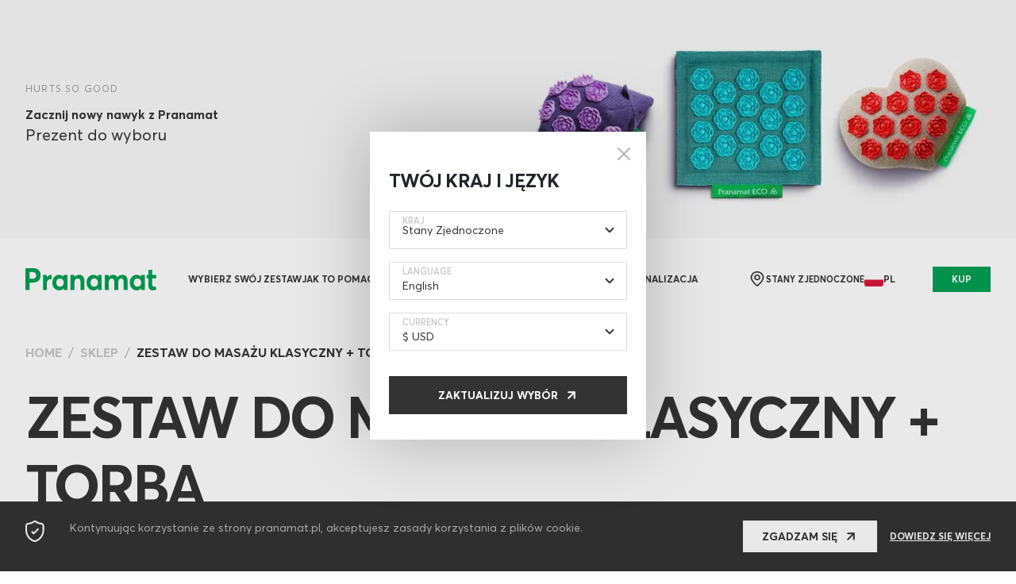

--- FILE ---
content_type: text/html; charset=UTF-8
request_url: https://pranamat.pl/sklep/zestaw-do-masazu-mata-poduszka-torba-xl/lawendowy
body_size: 28941
content:
<!DOCTYPE html>

<html lang="pl">

<head>
	<meta charset="utf-8">
    <meta http-equiv="content-language" content="pl">
    <meta name="author" content="Pranamat" />           
    <title>Pranamat - mata do akupresury to innowacyjne narzędzie do wyeliminowania bólu</title>
	<meta name="viewport" content="width=device-width, initial-scale=1, maximum-scale=5, user-scalable=no">
    <meta http-equiv="content-language" content="pl">
    <meta name="theme-color" content="#00C277">        
    <meta property="fb:app_id" content="554156295109906" />
    <meta property="og:type" content="website" />
    <link rel="preconnect" href="https://cdn.pranamat.com" crossorigin>
    <link rel="preconnect" href="https://cdn0.pranamat.com" crossorigin>
    <link rel="preconnect" href="https://ajax.googleapis.com" crossorigin>
    <link rel="preconnect" href="https://pranamat.pl" crossorigin>
	<link rel="icon" href="/favicon.ico">
	<link rel="icon" type="image/x-icon" href="/favicon.ico">
	<link rel="icon" href="https://cdn.pranamat.pl/assets/img/favicons/favicon.svg" type="image/svg+xml">
	<link rel="apple-touch-icon" href="https://cdn.pranamat.pl/assets/img/favicons/favicon.png">

        <link rel="stylesheet" href="https://cdn.pranamat.pl/assets/css/libs.min.css?v4.2.2" />
    <link rel="stylesheet" href="https://cdn.pranamat.pl/assets/css/style.min.css?v4.2.2" />
    <link rel="stylesheet" href="https://cdn.pranamat.pl/assets/css/core.min.css?v4.2.2" />
    
    
            
                <meta name="description" content="Rozpocznij swoją podróż w kierunku życia bez bólu. Mata do akupresury Pranamat to fenomenalne narzędzie, które w naturalny sposób wyeliminuje bóle pleców i głowy, bóle menstruacyjne, wyleczy bezsenności i pokona stres. Odkryj teraz korzyści zdrowotne i powiedz NIE bólowi.">
<meta property="og:image" content="https://cdn.pranamat.pl/assets/design/thumbs/default_thumb_1200x600.jpg">
<meta property="og:image:secure_url" content="https://cdn.pranamat.pl/assets/design/thumbs/default_thumb_1200x600.jpg">
<meta property="og:image:type" content="image/jpeg">
<meta property="og:image:width" content="1200">
<meta property="og:image:height" content="600">
<meta property="og:title" content="Pranamat - mata do akupresury to innowacyjne narzędzie do wyeliminowania bólu">
<meta property="og:description" content="Rozpocznij swoją podróż w kierunku życia bez bólu. Mata do akupresury Pranamat to fenomenalne narzędzie, które w naturalny sposób wyeliminuje bóle pleców i głowy, bóle menstruacyjne, wyleczy bezsenności i pokona stres. Odkryj teraz korzyści zdrowotne i powiedz NIE bólowi.">  
    <!-- Google Tag Manager -->

    <script>(function(w,d,s,l,i){w[l]=w[l]||[];w[l].push({'gtm.start':
    new Date().getTime(),event:'gtm.js'});var f=d.getElementsByTagName(s)[0],
    j=d.createElement(s),dl=l!='dataLayer'?'&l='+l:'';j.async=true;j.src=
    'https://www.googletagmanager.com/gtm.js?id='+i+dl;f.parentNode.insertBefore(j,f);
    })(window,document,'script','dataLayer','GTM-MK4P6J7');</script>     
    <!-- End Google Tag Manager -->
    <script src="https://cdn.pranamat.pl/assets/js/core.min.js"></script>
        <script>
    let vis = []
    </script>
                <script type="text/javascript">
    dataLayer.push({
        'event':    'AB_version_test',
        'idx':      'w'
    }); 
    </script>
        <script>window.popupSystemInit = function(){
        console.log('popupAllowInitCalled');
        window.popupAllowInitCalled = true; 
    };
    </script>
</head>

<body class="lang-pl">
    <noscript><iframe src="https://www.googletagmanager.com/ns.html?id=GTM-MK4P6J7"
    height="0" width="0" style="display:none;visibility:hidden"></iframe></noscript>
    <script>
(function() {
    var url = new URL(window.location.href);
    var params = new URLSearchParams(url.search);
    
    // Удаляем ненужные параметры
    ['coupon', 'currency', 'country'].forEach(param => params.delete(param));
    
    // Формируем новый URL с учетом фрагмента (#)
    var newUrl = url.origin + url.pathname + (params.toString() ? '?' + params.toString() : '') + (url.hash || '');
    
    // Обновляем URL, если он изменился
    if (newUrl !== window.location.href) {
        history.replaceState({}, '', newUrl);
    }
})();

</script>
<script>
var client_external_id =  "c4ca4238a0b923820dcc509a6f75849b";
var page_view_event_id = "a855abf7f1c87e4b8afaec4a8566fad5";
var coupon_used = 0;
var igbl = false;
var shoptxt = {
    waiting:"Proszę czekać",
    preload_payment_text:"Zostaniesz przekierowany do systemu płatności",
    preload_payment_text2:"Twoja płatność jest przetwarzana",
    waiting_ico:"https://cdn.pranamat.pl/assets/img/icons/waiting-clock.svg",
    gift: 'Prezent',
    qty: 'Qty',
    subtotal: 'Subtotal',
    color: 'Kolor',
    change: 'Zmień',
    coupon_accepted_text: 'Twój kupon został zaakceptowany!',
    gift_card_accepted_text: 'Karta podaruknowa została zaakceptowana',
    coupon_accepted_text_except_cart: 'Kupon nie obejmuje produktów znajdujących się w koszyku',
    delivery: 'Dostawa',
    remove: 'Usuń',
    pair_it_with: 'Rozszerz swój zestaw o',
    personalised: 'personalised'    
};
</script> 
    <script src="https://ajax.googleapis.com/ajax/libs/jquery/3.5.1/jquery.min.js" ></script>
    <script>!function(e,o,t){var n={sandbox:"https://sandbox-merchant.revolut.com/embed.js",prod:"https://merchant.revolut.com/embed.js"},r={sandbox:"https://sandbox-merchant.revolut.com/upsell/embed.js",prod:"https://merchant.revolut.com/upsell/embed.js"},l=function(e){var n=function(e){var t=o.createElement("script");return t.id="revolut-checkout",t.src=e,t.async=!0,o.head.appendChild(t),t}(e);return new Promise((function(e,r){n.onload=function(){return e()},n.onerror=function(){o.head.removeChild(n),r(new Error(t+" failed to load"))}}))},u=function(){if(window.RevolutCheckout===i||!window.RevolutCheckout)throw new Error(t+" failed to load")},c={},d={},i=function o(r,d){return c[d=d||"prod"]?Promise.resolve(c[d](r)):l(n[d]).then((function(){return u(),c[d]=window.RevolutCheckout,e[t]=o,c[d](r)}))};i.payments=function(o){var r=o.mode||"prod",d={locale:o.locale||"auto",publicToken:o.publicToken||null};return c[r]?Promise.resolve(c[r].payments(d)):l(n[r]).then((function(){return u(),c[r]=window.RevolutCheckout,e[t]=i,c[r].payments(d)}))},i.upsell=function(e){var o=e.mode||"prod",n={locale:e.locale||"auto",publicToken:e.publicToken||null};return d[o]?Promise.resolve(d[o](n)):l(r[o]).then((function(){if(!window.RevolutUpsell)throw new Error(t+" failed to load");return d[o]=window.RevolutUpsell,delete window.RevolutUpsell,d[o](n)}))},e[t]=i}(window,document,"RevolutCheckout");
    </script>
        <div class="preheader preheader-eshop v7" style="background-color: #F8F8F8;">
    <div class="app-container">
        <div class="preheader-content">
            <div class="text-wrap">
                                <div class="title-secondary">HURTS SO GOOD</div>
                                                                        <strong>Zacznij nowy nawyk z Pranamat</strong>
<p>Prezent do wyboru</p>                                                </div>
                        <picture>
                <source srcset="https://cdn.pranamat.pl/assets/img/preheaders/preheader-toys.webp" type="image/webp">
                <source srcset="https://cdn.pranamat.pl/assets/img/preheaders/preheader-toys.jpg" type="image/jpeg">
                <img class="preheader-image" src="https://cdn.pranamat.pl/assets/img/preheaders/preheader-toys.jpg" alt="">
            </picture>
                                </div>
    </div>
</div>
        <header class="app-header header-down">

	<div class="app-container">

		<div class="header-content p-inner">

			<div class="header-menu-btn" data-bs-toggle="offcanvas" href="#offcanvas-menu" role="button" aria-controls="offcanvas-menu">
				<img src="https://cdn.pranamat.pl/assets/img/icon-hamburger2.svg" alt="MENU">
			</div>

			<a class="header-logo" href="/">
				<img src="https://cdn.pranamat.pl/assets/img/pranamat.svg" alt="Pranamat Logo">
			</a>

			<nav class="header-menu">

				<ul class="menu-list">
					<li class="menu-item dark"> 
						<a class="menu-link" href="/sklep">Wybierz swój zestaw</a>
					</li>
				</ul>

				<ul class="menu-list mobile-hidden">
                
                
                                                                        					<li class="menu-item dropdown">
						<a class="menu-link dropdown-toggle" href="/dzialanie">Jak to pomaga</a>
						<ul class="dropdown-menu">
                            <li class="menu-item-title">Twoje korzyści</li>
                            							<li><a class="dropdown-link" href="https://pranamat.pl/l/back-pain">Szczęśliwe plecy</a></li>
                            							<li><a class="dropdown-link" href="/dzialanie/17-bl-w-ldwiach">Ból w lędźwiach</a></li>
                            							<li><a class="dropdown-link" href="/dzialanie/23-szczliwa-gowa">SZCZĘŚLIWA GŁOWA</a></li>
                            							<li><a class="dropdown-link" href="/dzialanie/25-zdrowy-sen">Zdrowy sen</a></li>
                            							<li><a class="dropdown-link" href="/dzialanie/337-jdrna-skra">Jędrna skóra</a></li>
                            						</ul>
					</li>
                                                                            					<li class="menu-item">
						<a class="menu-link" href="/jakuzywac">Jak używać</a>
					</li>
                                                                            					<li class="menu-item">
						<a class="menu-link" href="/opinie">Opinie</a>
					</li>
                                                                            					<li class="menu-item dropdown">
						<a class="menu-link dropdown-toggle">O NAS</a>
						<ul class="dropdown-menu">
                            							<li><a class="dropdown-link" href="/dlaczego">Zrównoważony rozwój</a></li>
                            							<li><a class="dropdown-link" href="/ofirmie">Nasza historia</a></li>
                            						</ul>
					</li>
                                                                            					<li class="menu-item">
						<a class="menu-link" href="/personalization">Personalizacja</a>
					</li>
                                                                                          
                    <li class="menu-item store-switcher">
                        <button class="store-switcher-trigger" type="button" data-bs-toggle="modal" data-bs-target="#storeSwitcherModal">
                            <img src="https://cdn.pranamat.pl/assets/img/icon-point.svg" alt="">
                            Stany Zjednoczone                        </button>

                        <button class="store-switcher-trigger" type="button" data-bs-toggle="modal" data-bs-target="#storeSwitcherModal">
                            <img src="https://cdn.pranamat.pl/assets/img/langs/pl.svg" alt="">
                            pl                        </button>
                    </li>    
                				</ul>
			</nav>
			<div class="header-user-nav">
				<a style="display: none;" id="cart-btn" class="shopping-bag" data-bs-toggle="offcanvas" href="#offcanvas-cart" role="button" aria-controls="offcanvas-cart">
                    <svg width="24" height="24" viewBox="0 0 24 24" fill="none" xmlns="http://www.w3.org/2000/svg">
                        <path fill-rule="evenodd" clip-rule="evenodd" d="M16.2126 21.222H7.86477C4.79841 21.222 2.446 20.1145 3.1142 15.6568L3.89223 9.6156C4.30413 7.39134 5.72289 6.54008 6.96774 6.54008H17.1462C18.4094 6.54008 19.7458 7.45542 20.2217 9.6156L20.9998 15.6568C21.5673 19.611 19.279 21.222 16.2126 21.222Z" stroke="#333333" stroke-width="2" stroke-linecap="round" stroke-linejoin="round"/>
                        <path d="M16.3498 6.32041C16.3498 3.93433 14.4155 2.00004 12.0295 2.00004V2.00004C10.8805 1.99517 9.77686 2.4482 8.96267 3.25895C8.14848 4.06971 7.69079 5.17139 7.6908 6.32041H7.6908" stroke="#333333" stroke-width="1.5" stroke-linecap="round" stroke-linejoin="round"/>
                        <path d="M14.9952 10.8238H14.9494" stroke="#333333" stroke-width="2" stroke-linecap="round" stroke-linejoin="round"/>
                        <path d="M9.16451 10.8238H9.11874" stroke="#333333" stroke-width="2" stroke-linecap="round" stroke-linejoin="round"/>
                    </svg>                        
					<span class="notification"></span>
				</a>
                <a style="display: none;" id="header-eshop-btn" href="/sklep" class="app-btn shop-btn">KUP</a>
			</div>
		</div>
	</div>
</header>
<noindex>
<!-- Modal store switcher -->
<div class="app-modal modal-store-switcher modal fade" id="storeSwitcherModal" tabindex="-1" aria-labelledby="storeSwitcherModalLabel" aria-hidden="true">
    <div class="modal-dialog modal-dialog-centered">
        <form class="modal-content">
            <button type="button" class="btn-close" data-bs-dismiss="modal" aria-label="Close"></button>

            <div class="modal-head">
                <h4>Twój kraj i język</h4>
            </div>
                        <div class="row g-3">
                <div class="col-12 inputblock">
                    <div class="form-floating">
                        <div class="app-select2">
                            <select name="country" id="selectStore">
                                                            <option data-currency="USD" value="AF">Afganistan</option>
                                                            <option data-currency="EUR" value="AX">Åland</option>
                                                            <option data-currency="EUR" value="AL">Albania</option>
                                                            <option data-currency="USD" value="DZ">Algeria</option>
                                                            <option data-currency="USD" value="AS">Amerykańska Samoa</option>
                                                            <option data-currency="EUR" value="AD">Andorra</option>
                                                            <option data-currency="USD" value="AO">Angola</option>
                                                            <option data-currency="USD" value="AI">Anguilla</option>
                                                            <option data-currency="USD" value="AQ">Antarktyda</option>
                                                            <option data-currency="USD" value="AG">Antigua i Barbuda</option>
                                                            <option data-currency="USD" value="AN">Antyle Holenderskie</option>
                                                            <option data-currency="USD" value="SA">Arabia Saudyjska</option>
                                                            <option data-currency="USD" value="AR">Argentyna</option>
                                                            <option data-currency="USD" value="AM">Armenia</option>
                                                            <option data-currency="USD" value="AW">Aruba</option>
                                                            <option data-currency="AUD" value="AU">Australia</option>
                                                            <option data-currency="EUR" value="AT">Austria</option>
                                                            <option data-currency="USD" value="AZ">Azerbejdżan</option>
                                                            <option data-currency="USD" value="BS">Bahamy</option>
                                                            <option data-currency="USD" value="BH">Bahrain</option>
                                                            <option data-currency="USD" value="BD">Bangladesz</option>
                                                            <option data-currency="USD" value="BB">Barbados</option>
                                                            <option data-currency="EUR" value="BE">Belgia</option>
                                                            <option data-currency="USD" value="BZ">Belize</option>
                                                            <option data-currency="USD" value="BJ">Benin</option>
                                                            <option data-currency="USD" value="BM">Bermuda</option>
                                                            <option data-currency="USD" value="BT">Bhutan</option>
                                                            <option data-currency="RUB" value="BY">Białoruś</option>
                                                            <option data-currency="USD" value="BO">Boliwia</option>
                                                            <option data-currency="EUR" value="BA">Bośnia i Hercegowina</option>
                                                            <option data-currency="USD" value="BW">Botswana</option>
                                                            <option data-currency="USD" value="BV">Bouvet Island</option>
                                                            <option data-currency="USD" value="BR">Brazylia</option>
                                                            <option data-currency="USD" value="IO">British Indian Ocean Territory</option>
                                                            <option data-currency="USD" value="BN">Brunei Darussalam</option>
                                                            <option data-currency="EUR" value="BG">Bułgaria</option>
                                                            <option data-currency="USD" value="BF">Burkina Faso</option>
                                                            <option data-currency="USD" value="BI">Burundi</option>
                                                            <option data-currency="USD" value="KY">Cayman Islands</option>
                                                            <option data-currency="USD" value="TD">Chad</option>
                                                            <option data-currency="USD" value="CL">Chile</option>
                                                            <option data-currency="USD" value="CN">Chiny</option>
                                                            <option data-currency="EUR" value="HR">Chorwacja</option>
                                                            <option data-currency="USD" value="CC">Cocos (Keeling) Islands</option>
                                                            <option data-currency="EUR" value="CY">Cypr</option>
                                                            <option data-currency="EUR" value="ME">Czarnogóra</option>
                                                            <option data-currency="CZK" value="CZ">Czechy</option>
                                                            <option data-currency="USD" value="UM">Dalekie Wyspy Mniejsze Stanów Zjednoczonych</option>
                                                            <option data-currency="DKK" value="DK">Dania</option>
                                                            <option data-currency="USD" value="CD">Demokratyczna Republika Konga (Kinshasa)</option>
                                                            <option data-currency="USD" value="DM">Dominika</option>
                                                            <option data-currency="USD" value="DO">Dominikana</option>
                                                            <option data-currency="USD" value="DJ">Dżibuti</option>
                                                            <option data-currency="USD" value="EG">Egipt</option>
                                                            <option data-currency="USD" value="EC">Ekwador</option>
                                                            <option data-currency="USD" value="ER">Erytrea</option>
                                                            <option data-currency="EUR" value="EE">Estonia</option>
                                                            <option data-currency="USD" value="ET">Etiopia</option>
                                                            <option data-currency="USD" value="FK">Falklandy</option>
                                                            <option data-currency="USD" value="FJ">Fidżi</option>
                                                            <option data-currency="USD" value="PH">Filipiny</option>
                                                            <option data-currency="EUR" value="FI">Finlandia</option>
                                                            <option data-currency="EUR" value="FR">Francja</option>
                                                            <option data-currency="USD" value="TF">Francuskie Ziemie Południowopolarne</option>
                                                            <option data-currency="USD" value="GA">Gabon</option>
                                                            <option data-currency="USD" value="GM">Gambia</option>
                                                            <option data-currency="USD" value="GS">Georgia Południowa i Sandwich Południowy</option>
                                                            <option data-currency="USD" value="GH">Ghana</option>
                                                            <option data-currency="EUR" value="GI">Gibraltar</option>
                                                            <option data-currency="EUR" value="GR">Grecja</option>
                                                            <option data-currency="USD" value="GD">Grenada</option>
                                                            <option data-currency="DKK" value="GL">Grenlandia</option>
                                                            <option data-currency="EUR" value="GE">Gruzja</option>
                                                            <option data-currency="USD" value="GU">Guam</option>
                                                            <option data-currency="GBP" value="GG">Guernsey</option>
                                                            <option data-currency="GBP" value="GG">Guernsey</option>
                                                            <option data-currency="USD" value="GW">Guinea-Bissau</option>
                                                            <option data-currency="USD" value="GY">Gujana</option>
                                                            <option data-currency="EUR" value="GF">Gujana Francuska</option>
                                                            <option data-currency="EUR" value="GP">Gwadelupa</option>
                                                            <option data-currency="USD" value="GT">Gwatemala</option>
                                                            <option data-currency="USD" value="GN">Gwinea</option>
                                                            <option data-currency="USD" value="GQ">Gwinea Równikowa</option>
                                                            <option data-currency="USD" value="HT">Haiti</option>
                                                            <option data-currency="EUR" value="ES">Hiszpania</option>
                                                            <option data-currency="EUR" value="IC">Hiszpania (Kanary, Ceuta, Melilla)</option>
                                                            <option data-currency="EUR" value="NL">Holandia</option>
                                                            <option data-currency="USD" value="HN">Honduras</option>
                                                            <option data-currency="USD" value="HK">Hong Kong</option>
                                                            <option data-currency="USD" value="IN">Indie</option>
                                                            <option data-currency="USD" value="ID">Indonezja</option>
                                                            <option data-currency="USD" value="IQ">Irak</option>
                                                            <option data-currency="USD" value="IR">Iran</option>
                                                            <option data-currency="EUR" value="IE">Irlandia</option>
                                                            <option data-currency="EUR" value="IS">Islandia</option>
                                                            <option data-currency="ILS" value="IL">Izrael</option>
                                                            <option data-currency="USD" value="JM">Jamajka</option>
                                                            <option data-currency="USD" value="JP">Japonia</option>
                                                            <option data-currency="USD" value="YE">Jemen</option>
                                                            <option data-currency="GBP" value="JE">Jersey</option>
                                                            <option data-currency="USD" value="JO">Jordan</option>
                                                            <option data-currency="USD" value="KH">Kambodża</option>
                                                            <option data-currency="USD" value="CM">Kamerun</option>
                                                            <option data-currency="CAD" value="CA">Kanada</option>
                                                            <option data-currency="USD" value="QA">Katar</option>
                                                            <option data-currency="RUB" value="KZ">Kazachstan</option>
                                                            <option data-currency="USD" value="KE">Kenia</option>
                                                            <option data-currency="USD" value="KG">Kirgistan</option>
                                                            <option data-currency="USD" value="KI">Kiribati</option>
                                                            <option data-currency="USD" value="CO">Kolumbia</option>
                                                            <option data-currency="USD" value="KM">Komory</option>
                                                            <option data-currency="USD" value="KP">Korea Północna</option>
                                                            <option data-currency="USD" value="KR">Korea Południowa</option>
                                                            <option data-currency="USD" value="CR">Kostaryka</option>
                                                            <option data-currency="USD" value="CU">Kuba</option>
                                                            <option data-currency="USD" value="KW">Kuwejt</option>
                                                            <option data-currency="USD" value="LA">Laos</option>
                                                            <option data-currency="USD" value="LB">Lebanon</option>
                                                            <option data-currency="USD" value="LS">Lesotho</option>
                                                            <option data-currency="USD" value="LR">Liberia</option>
                                                            <option data-currency="USD" value="LY">Libia</option>
                                                            <option data-currency="EUR" value="LI">Liechtenstein</option>
                                                            <option data-currency="EUR" value="LT">Litwa</option>
                                                            <option data-currency="EUR" value="LV">Łotwa</option>
                                                            <option data-currency="EUR" value="LU">Luxembourg</option>
                                                            <option data-currency="EUR" value="MK">Macedonia</option>
                                                            <option data-currency="USD" value="MG">Madagaskar</option>
                                                            <option data-currency="USD" value="YT">Majotta</option>
                                                            <option data-currency="USD" value="MO">Makau</option>
                                                            <option data-currency="USD" value="MW">Malawi</option>
                                                            <option data-currency="USD" value="MV">Malediwy</option>
                                                            <option data-currency="USD" value="MY">Malezja</option>
                                                            <option data-currency="USD" value="ML">Mali</option>
                                                            <option data-currency="EUR" value="MT">Malta</option>
                                                            <option data-currency="USD" value="MP">Mariany Północne</option>
                                                            <option data-currency="USD" value="MA">Maroko</option>
                                                            <option data-currency="USD" value="MQ">Martenika</option>
                                                            <option data-currency="USD" value="MR">Mauretania</option>
                                                            <option data-currency="USD" value="MU">Mauritius</option>
                                                            <option data-currency="MXN" value="MX">Meksyk</option>
                                                            <option data-currency="USD" value="FM">Mikronezja</option>
                                                            <option data-currency="USD" value="MM">Mjanma</option>
                                                            <option data-currency="EUR" value="MD">Mołdawia</option>
                                                            <option data-currency="EUR" value="MC">Monako</option>
                                                            <option data-currency="USD" value="MN">Mongolia</option>
                                                            <option data-currency="USD" value="MS">Montserrat</option>
                                                            <option data-currency="USD" value="MZ">Mozambik</option>
                                                            <option data-currency="USD" value="NA">Namibia</option>
                                                            <option data-currency="USD" value="NR">Nauru</option>
                                                            <option data-currency="USD" value="NP">Nepal</option>
                                                            <option data-currency="USD" value="NC">New Caledonia</option>
                                                            <option data-currency="EUR" value="DE">Niemcy</option>
                                                            <option data-currency="USD" value="NE">Niger</option>
                                                            <option data-currency="USD" value="NG">Nigeria</option>
                                                            <option data-currency="USD" value="NI">Nikaragua</option>
                                                            <option data-currency="USD" value="NU">Niue</option>
                                                            <option data-currency="EUR" value="NO">Norwegia</option>
                                                            <option data-currency="USD" value="NZ">Nowa Zelandia</option>
                                                            <option data-currency="USD" value="OM">Oman</option>
                                                            <option data-currency="USD" value="PK">Pakistan</option>
                                                            <option data-currency="USD" value="PW">Palau</option>
                                                            <option data-currency="USD" value="PS">Palestine</option>
                                                            <option data-currency="USD" value="PA">Panama</option>
                                                            <option data-currency="USD" value="PG">Papua-Nowa Gwinea</option>
                                                            <option data-currency="USD" value="PY">Paragwaj</option>
                                                            <option data-currency="USD" value="PE">Peru</option>
                                                            <option data-currency="USD" value="PN">Pitcairn</option>
                                                            <option data-currency="USD" value="PF">Polinezja Francuska</option>
                                                            <option data-currency="PLN" value="PL">Polska</option>
                                                            <option data-currency="USD" value="ZA">Południowa Afryka</option>
                                                            <option data-currency="USD" value="PR">Portoryko</option>
                                                            <option data-currency="EUR" value="PT">Portugalia</option>
                                                            <option data-currency="USD" value="CG">Republika Kongo (Brazzaville)</option>
                                                            <option data-currency="USD" value="CF">Republika Środkowoafrykańska</option>
                                                            <option data-currency="USD" value="CV">Republika Zielonego Przylądka</option>
                                                            <option data-currency="EUR" value="RE">Reunion</option>
                                                            <option data-currency="RUB" value="RU">Rosja</option>
                                                            <option data-currency="EUR" value="RO">Rumunia</option>
                                                            <option data-currency="USD" value="RW">Rwanda</option>
                                                            <option data-currency="USD" value="EH">Sahara Zachodnia</option>
                                                            <option data-currency="USD" value="BL">Saint Barthélemy</option>
                                                            <option data-currency="USD" value="KN">Saint Kitts i Nevis</option>
                                                            <option data-currency="USD" value="LC">Saint Lucia</option>
                                                            <option data-currency="USD" value="MF">Saint Martin (French part)</option>
                                                            <option data-currency="EUR" value="PM">Saint Pierre i Miquelon</option>
                                                            <option data-currency="USD" value="VC">Saint Vincent i Grenadyny</option>
                                                            <option data-currency="USD" value="SV">Salwador</option>
                                                            <option data-currency="USD" value="WS">Samoa</option>
                                                            <option data-currency="EUR" value="SM">San Marino</option>
                                                            <option data-currency="USD" value="SN">Senegal</option>
                                                            <option data-currency="EUR" value="RS">Serbia</option>
                                                            <option data-currency="USD" value="SC">Seszele</option>
                                                            <option data-currency="USD" value="SL">Sierra Leone</option>
                                                            <option data-currency="USD" value="SG">Singapur</option>
                                                            <option data-currency="EUR" value="SK">Slovakia</option>
                                                            <option data-currency="EUR" value="SI">Słowenia</option>
                                                            <option data-currency="USD" value="SO">Somalia</option>
                                                            <option data-currency="USD" value="LK">Sri Lanka</option>
                                                            <option selected="selected" data-currency="USD" value="US">Stany Zjednoczone</option>
                                                            <option data-currency="EUR" value="SZ">Suazi</option>
                                                            <option data-currency="USD" value="SD">Sudan</option>
                                                            <option data-currency="USD" value="SR">Suriname</option>
                                                            <option data-currency="USD" value="SY">Syria</option>
                                                            <option data-currency="CHF" value="CH">Szwajcaria</option>
                                                            <option data-currency="EUR" value="SE">Szwecja</option>
                                                            <option data-currency="USD" value="TJ">Tadżykistan</option>
                                                            <option data-currency="USD" value="TH">Tajlandia</option>
                                                            <option data-currency="USD" value="TW">Tajwan</option>
                                                            <option data-currency="USD" value="TZ">Tanzania</option>
                                                            <option data-currency="USD" value="TL">Timor-Leste</option>
                                                            <option data-currency="USD" value="TG">Togo</option>
                                                            <option data-currency="USD" value="TK">Tokelau</option>
                                                            <option data-currency="USD" value="TO">Tonga</option>
                                                            <option data-currency="USD" value="TT">Trinidad i Tobago</option>
                                                            <option data-currency="USD" value="TN">Tunezja</option>
                                                            <option data-currency="USD" value="TR">Turcja</option>
                                                            <option data-currency="USD" value="TM">Turkmenistan</option>
                                                            <option data-currency="USD" value="TV">Tuvalu</option>
                                                            <option data-currency="USD" value="UG">Uganda</option>
                                                            <option data-currency="RUB" value="UA">Ukraina</option>
                                                            <option data-currency="USD" value="UY">Urugwaj</option>
                                                            <option data-currency="RUB" value="UZ">Uzbekistan</option>
                                                            <option data-currency="USD" value="VU">Vanuatu</option>
                                                            <option data-currency="USD" value="WF">Wallis i Futuna</option>
                                                            <option data-currency="EUR" value="VA">Watykan</option>
                                                            <option data-currency="EUR" value="HU">Węgry</option>
                                                            <option data-currency="USD" value="VE">Wenezuela</option>
                                                            <option data-currency="GBP" value="GB">Wielka Brytania</option>
                                                            <option data-currency="USD" value="VN">Wietnam</option>
                                                            <option data-currency="EUR" value="IT">Włochy</option>
                                                            <option data-currency="USD" value="CI">Wybrzeże Kości Słoniowej</option>
                                                            <option data-currency="GBP" value="IM">Wyspa Man</option>
                                                            <option data-currency="USD" value="NF">Wyspa Norfolk</option>
                                                            <option data-currency="USD" value="SH">Wyspa Świętej Heleny</option>
                                                            <option data-currency="USD" value="CX">Wyspy Bożego Narodzenia</option>
                                                            <option data-currency="USD" value="CK">Wyspy Cooka</option>
                                                            <option data-currency="USD" value="VG">Wyspy Dziewicze Brytyjskie</option>
                                                            <option data-currency="USD" value="VI">Wyspy Dziewicze Stanów Zjednoczonych</option>
                                                            <option data-currency="USD" value="HM">Wyspy Heard i McDonalda</option>
                                                            <option data-currency="USD" value="MH">Wyspy Marshalla</option>
                                                            <option data-currency="DKK" value="FO">Wyspy Owcze</option>
                                                            <option data-currency="USD" value="SB">Wyspy Solomona</option>
                                                            <option data-currency="USD" value="SJ">Wyspy Svalbard i Jan Mayen</option>
                                                            <option data-currency="USD" value="ST">Wyspy Świętego Tomasza i Książęca</option>
                                                            <option data-currency="USD" value="TC">Wyspy Turks i Caicos</option>
                                                            <option data-currency="USD" value="ZM">Zambia</option>
                                                            <option data-currency="USD" value="ZW">Zimbabwe</option>
                                                            <option data-currency="AED" value="AE">Zjednoczone Emiraty Arabskie</option>
                                    
                            </select>
                        </div>
                        <label>Kraj</label>
                    </div>
                    
                </div>
    
                <div class="col-12 inputblock">
                    <div class="form-floating">
                        <select name="language">

                        </select>
                        <label>language</label>
                    </div>
                    
                </div>
    
                <div class="col-12 inputblock">
                    <div class="form-floating">
                        <select name="currency">

                        </select>
                        <label>currency</label>
                    </div>
                
                </div>
            </div>
            <input type="hidden" name="shop">
            <div class="modal-actions">
                <button class="app-btn clbtn" client-form="1" instruct="eshop" type="button">Zaktualizuj wybór</button>
            </div>
            
        </form>
    </div>
</div>
<script type="text/javascript">
window.region_switcher_data = {"US":{"currency":"USD","id":1,"lang":"en","currency_list":[{"code":"CAD","symbol":"$"},{"code":"EUR","symbol":"\u20ac"},{"code":"GBP","symbol":"\u00a3"},{"code":"USD","symbol":"$"}],"language_list":[{"code":"en","title":"English"},{"code":"cz","title":"\u010ce\u0161tina","shop":19},{"code":"da","title":"Dansk","shop":20},{"code":"de","title":"Deutsch","shop":9},{"code":"en","title":"English","shop":1},{"code":"es","title":"Espaniol","shop":2},{"code":"hr","title":"Hrvatski jezik","shop":31},{"code":"lv","title":"Latvie\u0161u","shop":5},{"code":"pl","title":"Polski","shop":7},{"code":"sl","title":"Slovenski","shop":29},{"code":"ru","title":"\u0420\u0443\u0441\u0441\u043a\u0438\u0439","shop":13},{"code":"he","title":"\u05e2\u05b4\u05d1\u05b0\u05e8\u05b4\u05d9\u05ea","shop":30}],"orig_language_list":[{"code":"en","title":"English"}]},"ES":{"currency":"EUR","id":2,"lang":"es","currency_list":[{"code":"EUR","symbol":"\u20ac"}],"language_list":[{"code":"es","title":"Espaniol"},{"code":"cz","title":"\u010ce\u0161tina","shop":19},{"code":"da","title":"Dansk","shop":20},{"code":"de","title":"Deutsch","shop":9},{"code":"en","title":"English","shop":1},{"code":"es","title":"Espaniol","shop":2},{"code":"hr","title":"Hrvatski jezik","shop":31},{"code":"lv","title":"Latvie\u0161u","shop":5},{"code":"pl","title":"Polski","shop":7},{"code":"sl","title":"Slovenski","shop":29},{"code":"ru","title":"\u0420\u0443\u0441\u0441\u043a\u0438\u0439","shop":13},{"code":"he","title":"\u05e2\u05b4\u05d1\u05b0\u05e8\u05b4\u05d9\u05ea","shop":30}],"orig_language_list":[{"code":"es","title":"Espaniol"}]},"IT":{"currency":"EUR","id":4,"lang":"it","currency_list":[{"code":"EUR","symbol":"\u20ac"}],"language_list":[{"code":"cz","title":"\u010ce\u0161tina","shop":19},{"code":"da","title":"Dansk","shop":20},{"code":"de","title":"Deutsch","shop":9},{"code":"en","title":"English","shop":1},{"code":"es","title":"Espaniol","shop":2},{"code":"hr","title":"Hrvatski jezik","shop":31},{"code":"lv","title":"Latvie\u0161u","shop":5},{"code":"pl","title":"Polski","shop":7},{"code":"sl","title":"Slovenski","shop":29},{"code":"ru","title":"\u0420\u0443\u0441\u0441\u043a\u0438\u0439","shop":13},{"code":"he","title":"\u05e2\u05b4\u05d1\u05b0\u05e8\u05b4\u05d9\u05ea","shop":30}]},"LV":{"currency":"EUR","id":5,"lang":"lv","currency_list":[{"code":"EUR","symbol":"\u20ac"}],"language_list":[{"code":"cz","title":"\u010ce\u0161tina","shop":19},{"code":"da","title":"Dansk","shop":20},{"code":"de","title":"Deutsch","shop":9},{"code":"en","title":"English","shop":1},{"code":"es","title":"Espaniol","shop":2},{"code":"hr","title":"Hrvatski jezik","shop":31},{"code":"lv","title":"Latvie\u0161u","shop":5},{"code":"pl","title":"Polski","shop":7},{"code":"sl","title":"Slovenski","shop":29},{"code":"ru","title":"\u0420\u0443\u0441\u0441\u043a\u0438\u0439","shop":13},{"code":"he","title":"\u05e2\u05b4\u05d1\u05b0\u05e8\u05b4\u05d9\u05ea","shop":30}]},"PL":{"currency":"PLN","id":7,"lang":"pl","currency_list":[{"code":"EUR","symbol":"\u20ac"},{"code":"PLN","symbol":"z\u0142"}],"language_list":[{"code":"cz","title":"\u010ce\u0161tina","shop":19},{"code":"da","title":"Dansk","shop":20},{"code":"de","title":"Deutsch","shop":9},{"code":"en","title":"English","shop":1},{"code":"es","title":"Espaniol","shop":2},{"code":"hr","title":"Hrvatski jezik","shop":31},{"code":"lv","title":"Latvie\u0161u","shop":5},{"code":"pl","title":"Polski","shop":7},{"code":"sl","title":"Slovenski","shop":29},{"code":"ru","title":"\u0420\u0443\u0441\u0441\u043a\u0438\u0439","shop":13},{"code":"he","title":"\u05e2\u05b4\u05d1\u05b0\u05e8\u05b4\u05d9\u05ea","shop":30}]},"DE":{"currency":"EUR","id":9,"lang":"de","currency_list":[{"code":"EUR","symbol":"\u20ac"}],"language_list":[{"code":"cz","title":"\u010ce\u0161tina","shop":19},{"code":"da","title":"Dansk","shop":20},{"code":"de","title":"Deutsch","shop":9},{"code":"en","title":"English","shop":1},{"code":"es","title":"Espaniol","shop":2},{"code":"hr","title":"Hrvatski jezik","shop":31},{"code":"lv","title":"Latvie\u0161u","shop":5},{"code":"pl","title":"Polski","shop":7},{"code":"sl","title":"Slovenski","shop":29},{"code":"ru","title":"\u0420\u0443\u0441\u0441\u043a\u0438\u0439","shop":13},{"code":"he","title":"\u05e2\u05b4\u05d1\u05b0\u05e8\u05b4\u05d9\u05ea","shop":30}]},"LT":{"currency":"EUR","id":10,"lang":"lt","currency_list":[{"code":"EUR","symbol":"\u20ac"}],"language_list":[{"code":"cz","title":"\u010ce\u0161tina","shop":19},{"code":"da","title":"Dansk","shop":20},{"code":"de","title":"Deutsch","shop":9},{"code":"en","title":"English","shop":1},{"code":"es","title":"Espaniol","shop":2},{"code":"hr","title":"Hrvatski jezik","shop":31},{"code":"lv","title":"Latvie\u0161u","shop":5},{"code":"pl","title":"Polski","shop":7},{"code":"sl","title":"Slovenski","shop":29},{"code":"ru","title":"\u0420\u0443\u0441\u0441\u043a\u0438\u0439","shop":13},{"code":"he","title":"\u05e2\u05b4\u05d1\u05b0\u05e8\u05b4\u05d9\u05ea","shop":30}]},"CH":{"currency":"CHF","id":14,"lang":"de","currency_list":[{"code":"CHF","symbol":"CHF"}],"language_list":[{"code":"de","title":"Deutsch","shop":14},{"code":"en","title":"English","shop":14},{"code":"fr","title":"Fran\u00e7ais","shop":14},{"code":"cz","title":"\u010ce\u0161tina","shop":19},{"code":"da","title":"Dansk","shop":20},{"code":"de","title":"Deutsch","shop":9},{"code":"en","title":"English","shop":1},{"code":"es","title":"Espaniol","shop":2},{"code":"hr","title":"Hrvatski jezik","shop":31},{"code":"lv","title":"Latvie\u0161u","shop":5},{"code":"pl","title":"Polski","shop":7},{"code":"sl","title":"Slovenski","shop":29},{"code":"ru","title":"\u0420\u0443\u0441\u0441\u043a\u0438\u0439","shop":13},{"code":"he","title":"\u05e2\u05b4\u05d1\u05b0\u05e8\u05b4\u05d9\u05ea","shop":30}],"orig_language_list":[{"code":"de","title":"Deutsch","shop":14},{"code":"en","title":"English","shop":14},{"code":"fr","title":"Fran\u00e7ais","shop":14}]},"CZ":{"currency":"CZK","id":19,"lang":"cz","currency_list":[{"code":"CZK","symbol":"K\u010d"},{"code":"EUR","symbol":"\u20ac"}],"language_list":[{"code":"cz","title":"\u010ce\u0161tina","shop":19},{"code":"da","title":"Dansk","shop":20},{"code":"de","title":"Deutsch","shop":9},{"code":"en","title":"English","shop":1},{"code":"es","title":"Espaniol","shop":2},{"code":"hr","title":"Hrvatski jezik","shop":31},{"code":"lv","title":"Latvie\u0161u","shop":5},{"code":"pl","title":"Polski","shop":7},{"code":"sl","title":"Slovenski","shop":29},{"code":"ru","title":"\u0420\u0443\u0441\u0441\u043a\u0438\u0439","shop":13},{"code":"he","title":"\u05e2\u05b4\u05d1\u05b0\u05e8\u05b4\u05d9\u05ea","shop":30}]},"NL":{"currency":"EUR","id":20,"lang":"nl","currency_list":[{"code":"EUR","symbol":"\u20ac"}],"language_list":[{"code":"cz","title":"\u010ce\u0161tina","shop":19},{"code":"da","title":"Dansk","shop":20},{"code":"de","title":"Deutsch","shop":9},{"code":"en","title":"English","shop":1},{"code":"es","title":"Espaniol","shop":2},{"code":"hr","title":"Hrvatski jezik","shop":31},{"code":"lv","title":"Latvie\u0161u","shop":5},{"code":"pl","title":"Polski","shop":7},{"code":"sl","title":"Slovenski","shop":29},{"code":"ru","title":"\u0420\u0443\u0441\u0441\u043a\u0438\u0439","shop":13},{"code":"he","title":"\u05e2\u05b4\u05d1\u05b0\u05e8\u05b4\u05d9\u05ea","shop":30}]},"SI":{"currency":"EUR","id":29,"lang":"sl","currency_list":[{"code":"EUR","symbol":"\u20ac"}],"language_list":[{"code":"cz","title":"\u010ce\u0161tina","shop":19},{"code":"da","title":"Dansk","shop":20},{"code":"de","title":"Deutsch","shop":9},{"code":"en","title":"English","shop":1},{"code":"es","title":"Espaniol","shop":2},{"code":"hr","title":"Hrvatski jezik","shop":31},{"code":"lv","title":"Latvie\u0161u","shop":5},{"code":"pl","title":"Polski","shop":7},{"code":"sl","title":"Slovenski","shop":29},{"code":"ru","title":"\u0420\u0443\u0441\u0441\u043a\u0438\u0439","shop":13},{"code":"he","title":"\u05e2\u05b4\u05d1\u05b0\u05e8\u05b4\u05d9\u05ea","shop":30}]},"IL":{"currency":"ILS","id":30,"lang":"he","currency_list":[{"code":"EUR","symbol":"\u20ac"},{"code":"ILS","symbol":"\u20aa"}],"language_list":[{"code":"en","title":"English","shop":30},{"code":"he","title":"\u05e2\u05b4\u05d1\u05b0\u05e8\u05b4\u05d9\u05ea","shop":30},{"code":"ru","title":"\u0420\u0443\u0441\u0441\u043a\u0438\u0439","shop":30},{"code":"cz","title":"\u010ce\u0161tina","shop":19},{"code":"da","title":"Dansk","shop":20},{"code":"de","title":"Deutsch","shop":9},{"code":"en","title":"English","shop":1},{"code":"es","title":"Espaniol","shop":2},{"code":"hr","title":"Hrvatski jezik","shop":31},{"code":"lv","title":"Latvie\u0161u","shop":5},{"code":"pl","title":"Polski","shop":7},{"code":"sl","title":"Slovenski","shop":29},{"code":"ru","title":"\u0420\u0443\u0441\u0441\u043a\u0438\u0439","shop":13},{"code":"he","title":"\u05e2\u05b4\u05d1\u05b0\u05e8\u05b4\u05d9\u05ea","shop":30}],"orig_language_list":[{"code":"en","title":"English","shop":30},{"code":"he","title":"\u05e2\u05b4\u05d1\u05b0\u05e8\u05b4\u05d9\u05ea","shop":30},{"code":"ru","title":"\u0420\u0443\u0441\u0441\u043a\u0438\u0439","shop":30}]},"HR":{"currency":"EUR","id":31,"lang":"hr","currency_list":[{"code":"EUR","symbol":"\u20ac"}],"language_list":[{"code":"cz","title":"\u010ce\u0161tina","shop":19},{"code":"da","title":"Dansk","shop":20},{"code":"de","title":"Deutsch","shop":9},{"code":"en","title":"English","shop":1},{"code":"es","title":"Espaniol","shop":2},{"code":"hr","title":"Hrvatski jezik","shop":31},{"code":"lv","title":"Latvie\u0161u","shop":5},{"code":"pl","title":"Polski","shop":7},{"code":"sl","title":"Slovenski","shop":29},{"code":"ru","title":"\u0420\u0443\u0441\u0441\u043a\u0438\u0439","shop":13},{"code":"he","title":"\u05e2\u05b4\u05d1\u05b0\u05e8\u05b4\u05d9\u05ea","shop":30}]}};
window.user_country = 'US';
window.user_currency = 'PLN';
window.site_id = '7';
</script>
</noindex>

<div class="app-header-mobile offcanvas offcanvas-start" tabindex="-1" id="offcanvas-menu">

    <div class="header-mobile-close">
        <div class="btn-close" data-bs-dismiss="offcanvas" aria-label="Close"></div>
    </div>
	<nav class="header-mobile-menu">

		<ul class="menu-list" itemscope itemtype="http://www.schema.org/SiteNavigationElement">

            <li class="menu-item dark">
                <a class="menu-link" href="/">Home</a>
            </li>
			<li class="menu-item dark">
				<a class="menu-link" href="/sklep">Wybierz swój zestaw</a>
			</li>
                        			<li class="menu-item dropdown">
                <meta itemprop="name" content="Jak to pomaga"/>
                                <a class="menu-link" itemprop="url" href="/dzialanie">Jak to pomaga</a>
                <a href="#" class="menu-arrow dropdown-toggle" data-bs-toggle="dropdown" data-bs-display="static" aria-expanded="false"></a>
                				<ul class="dropdown-menu show">
                    <li class="menu-item-title">Twoje korzyści</li>
                    					<li><a class="dropdown-link" itemprop="url" href="https://pranamat.pl/l/back-pain">Szczęśliwe plecy</a></li>
                    					<li><a class="dropdown-link" itemprop="url" href="/dzialanie/17-bl-w-ldwiach">Ból w lędźwiach</a></li>
                    					<li><a class="dropdown-link" itemprop="url" href="/dzialanie/23-szczliwa-gowa">SZCZĘŚLIWA GŁOWA</a></li>
                    					<li><a class="dropdown-link" itemprop="url" href="/dzialanie/25-zdrowy-sen">Zdrowy sen</a></li>
                    					<li><a class="dropdown-link" itemprop="url" href="/dzialanie/337-jdrna-skra">Jędrna skóra</a></li>
                    				</ul>
			</li>
                                    			<li class="menu-item dropdown">
                <meta itemprop="name" content="Jak używać"/>
                				<a itemprop="url" href="/jakuzywac" class="menu-link">Jak używać</a>
                			</li>
                                    			<li class="menu-item dropdown">
                <meta itemprop="name" content="Opinie"/>
                				<a itemprop="url" href="/opinie" class="menu-link">Opinie</a>
                			</li>
                                                <li class="menu-item dropdown">
                <a class="menu-link dropdown-toggle">O NAS</a>
                <a href="#" class="menu-arrow dropdown-toggle" data-bs-toggle="dropdown" data-bs-display="static" aria-expanded="false"></a>
                <ul class="dropdown-menu show">
                                        <li><a class="dropdown-link" itemprop="url" href="/dlaczego">Zrównoważony rozwój</a></li>
                                        <li><a class="dropdown-link" itemprop="url" href="/ofirmie">Nasza historia</a></li>
                                    </ul>
            </li>
                                    			<li class="menu-item dropdown">
                <meta itemprop="name" content="Personalizacja"/>
                				<a itemprop="url" href="/personalization" class="menu-link">Personalizacja</a>
                			</li>
                                    			<li class="menu-item dropdown">
                <meta itemprop="name" content="Dla firm"/>
                				<a itemprop="url" href="/prezenty-formularz" class="menu-link">Dla firm</a>
                			</li>
                                    			<li class="menu-item dropdown">
                <meta itemprop="name" content="Karta podarunkowa"/>
                				<a itemprop="url" href="/eshop/gift-card" class="menu-link">Karta podarunkowa</a>
                			</li>
                                      
            <li class="menu-item store-switcher">
                <button class="store-switcher-trigger" type="button" data-bs-toggle="modal" data-bs-target="#storeSwitcherModal">
                    <img src="https://cdn.pranamat.pl/assets/img/icon-point.svg" alt="">
                    Stany Zjednoczone                </button>

                <button class="store-switcher-trigger" type="button" data-bs-toggle="modal" data-bs-target="#storeSwitcherModal">
                    <img src="https://cdn.pranamat.pl/assets/img/langs/pl.svg" alt="">
                    pl                </button>
            </li>   
            		</ul>
	</nav>
    	<div class="header-mobile-socials">  
		<div class="title">Obserwuj nas</div>   
		<div class="app-socials">         
                    <a rel="nofollow" href="https://www.facebook.com/PranamatPolska/" target="_blank">
                <img src="https://cdn.pranamat.pl/assets/img/socials/icon-facebook.svg">
            </a>
                    <a rel="nofollow" href="https://www.instagram.com/pranamat_polska/" target="_blank">
                <img src="https://cdn.pranamat.pl/assets/img/socials/icon-instagram.svg">
            </a>
                    <a rel="nofollow" href="https://www.youtube.com/@pranamat_pl" target="_blank">
                <img src="https://cdn.pranamat.pl/assets/img/socials/icon-youtube.svg">
            </a>
        		</div>
	</div>
    </div>


<script id="js-cart-data" type="text/javascript">
var cart_data = {"country":"US","items":[],"total_count":0,"subtotal":0,"discount":0,"total_price":0,"coupon":false,"gift_card":false,"currency":"PLN","currency_symbol":"z\u0142","currency_formula":null,"cross_sales":[],"note":"","subscription":false,"gift_inside":false,"progressive_gifts":[],"gift_list":[{"id":3640,"title":"Je\u017cyk","img":"https:\/\/cdn0.pranamat.com\/cdn-cgi\/image\/width=900,height=900,fit=contain,format=jpg\/storage\/images\/products\/221.jpg","desc":"Kieszonkowy masa\u017cer w uroczej, kompaktowej formie (kolor-niespodzianka)."},{"id":334,"title":"Micro klasyczny","img":"https:\/\/cdn0.pranamat.com\/cdn-cgi\/image\/width=900,height=900,fit=contain,format=jpg\/storage\/images\/products\/51.jpg","desc":"Mini kopia du\u017cego Pranamat, kt\u00f3ra zmie\u015bci si\u0119 w torebce."},{"id":1252,"title":"Serduszko","img":"https:\/\/cdn0.pranamat.com\/cdn-cgi\/image\/width=900,height=900,fit=contain,format=jpg\/storage\/images\/products\/92.jpg","desc":"Oka\u017c swojemu cia\u0142u troch\u0119 mi\u0142o\u015bci dzi\u0119ki kieszonkowemu masa\u017cerowi w kszta\u0142cie serca."}],"active_progressive_gift":0};
</script>  
<div class="app-cart offcanvas offcanvas-end" tabindex="-1" id="offcanvas-cart">     
    <div class="cart-wrapper" id="cart">
        <div class="cart cart-empty" id="cart-empty">    
            <div class="cart-header">
                <div class="btn-close" data-bs-dismiss="offcanvas" aria-label="Close"></div>
            </div>  
            <div class="cart-body">
                <div class="cart-img">
                    <img loading="lazy" decoding="async" src="https://cdn.pranamat.pl/assets/img/cart-empty.svg" alt="">
                </div>  
                <div class="cart-text">
                    <h4>Twój koszyk jest pusty</h4>
                    <p>Dodaj coś, co mnie uszczęśliwi :)</p>
                    <a href="/sklep" class="app-btn">Kup teraz</a>
                </div>
            </div>
        </div> 
        <div class="cart cart-filled" id="cart-filled">    
            <div class="cart-header">
                <div class="cart-close" data-bs-dismiss="offcanvas" aria-label="Close"></div>   
            </div>
            <h3 class="cart-title">Twój koszyk</h3> 
                        <div class="cart-gift-timeline" id="progressive-gifts">
                <div class="cart-gift-timeline-title">
                    <div>Większy zestaw – większy prezent!</div>
                </div>
                <div class="gift-timeline"></div>
            </div>
            <div class="cart-body">
                <div class="cart-product-list noselect" id="cart-product-list"></div>
                <div id="choose-gift-btn" class="gift-button" style="display: none;">
                    <button type="button" class="choose-gift-button">WYBIERZ SWÓJ PREZENT</button>
                </div>                
                <div class="gift-options hidden" id="giftOptions">

                </div>

                <div id="gift-options-backdrop"></div>
                <div id="cross-sale-block"></div>
                <div class="cart-coupon-block">
                    <h3>Mam</h3>
                    <div class="cart-coupon-wrap">
                         
                                                <div class="cart-coupon">
                            <a class="cart-coupon-link" data-bs-toggle="collapse" href="#coupon-collapse" role="button" aria-expanded="false" aria-controls="coupon-collapse">
                                <img loading="lazy" decoding="async" src="https://cdn.pranamat.pl/assets/img/promo-code.svg" alt="">Kod rabatowy                            </a>
                        </div>
                                                                        <div class="cart-coupon is-gift">
                            <a class="cart-coupon-link" data-bs-toggle="collapse" href="#gift-collapse" role="button" aria-expanded="false" aria-controls="gift-collapse">
                                <img loading="lazy" decoding="async" src="https://cdn.pranamat.pl/assets/img/gift.svg" alt="">Karta podarunkowa                            </a>
                        </div>
                    </div>
                </div>
                <div class="cart-coupon-form-block">
                     
                                        <form class="cart-coupon-form collapse" id="coupon-collapse">
                        <div class="inputblock">
                            <div class="app-input-group">
                                <input id="coupon-input" class="input-group-field" type="text" name="coupon" placeholder="Kupon rabatowy">
                                <input class="app-btn clbtn" type="submit" client-form="1" instruct="basket" data-a="coupon" value="Potwierdź">
                            </div>
                            <div id="coupon-result" class="form-input-error"></div>
                        </div>
                    </form>
                                                            <form class="cart-coupon-form collapse" id="gift-collapse">
                        <div class="inputblock">
                            <div class="app-input-group">
                                <input id="gift-card-input" class="input-group-field" type="text" name="gift" placeholder="Wprowadź kod z Twojej karty podarunkowej">
                                <input class="app-btn clbtn" type="submit" client-form="1" instruct="basket" data-a="gift_card" value="Potwierdź">
                            </div>
                            <div id="gift-card-result" class="form-input-error"></div>
                        </div>
                    </form>

                </div>

                <div id="cart-note"></div>

                <div class="cart-total">
                    <table>           
                        <tr id="cart-subtotal">
                            <td>Subtotal:</td>
                            <td class="value"></td>
                        </tr>        
                        <tr id="cart-discount">
                            <td>Zniżka:</td>
                            <td class="value"></td>
                        </tr>  
                        <tr class="gift-card" id="cart-gift-card-amount">
                            <td>Karta podarunkowa:</td>
                            <td class="value"></td>
                        </tr>
                        <tr id="cart-totalprice">
                            <td>Suma:</td>
                            <td class="value"></td>
                        </tr> 
                    </table>
                </div>
                                <div class="cart-payment-list">  
                    <h3>Ekspresowe metody płatności</h3> 
                    <div class="cart-payment-wrap">
                                                            </div>
                                                        </div>
                                <div class="cart-checkout">   
                    <a href="/checkout/step2" class="app-btn btn-lg">Zamawiam</a>
                </div>

                <div class="cart-payments-icons">   
                    <div class="item">
                        <img loading="lazy" decoding="async" src="https://cdn.pranamat.pl/assets/img/payments/icon-pay-3d.svg" alt="3D secure">
                    </div>    
                    <div class="item">
                        <img loading="lazy" decoding="async" src="https://cdn.pranamat.pl/assets/img/payments/icon-pay-mastercard.svg" alt="Mastercard">
                    </div>   
                    <div class="item">
                        <img loading="lazy" decoding="async" src="https://cdn.pranamat.pl/assets/img/payments/icon-pay-visa.svg" alt="VISA">
                    </div>
                                        <div class="item">
                        <img loading="lazy" decoding="async" src="https://cdn.pranamat.pl/assets/img/payments/icon-pay-stripe.svg" alt="STRIPE">
                    </div>    
                    <div class="item">
                        <img loading="lazy" decoding="async" src="https://cdn.pranamat.pl/assets/img/payments/icon-pay-dotpay.svg" alt="Dotpay">
                    </div>     
                    <div class="item">
                        <img loading="lazy" decoding="async" src="https://cdn.pranamat.pl/assets/img/payments/icon-pay-paysera.svg" alt="Paysera">
                    </div>         
                    <div class="item">
                        <img loading="lazy" decoding="async" src="https://cdn.pranamat.pl/assets/img/payments/icon-pay-clearpay.svg" alt="ClearPAY">
                    </div>      
                    <div class="item">
                        <img loading="lazy" decoding="async" src="https://cdn.pranamat.pl/assets/img/payments/icon-pay-paypal.svg" alt="PayPal">
                    </div>
                                    </div>
            </div>
        </div>
    </div>
</div>

        <main class="app-content"> 
            
        <section class="section-product-page">
    <div class="app-container">
        <ul class="app-breadcrumb" itemscope itemtype="https://schema.org/BreadcrumbList">
            <li itemprop="itemListElement" itemscope itemtype="https://schema.org/ListItem" class="breadcrumb-item">
                <a itemprop="item" href="/">
                    <span itemprop="name">Home</span>
                </a>
            </li>
            <li itemprop="itemListElement" itemscope itemtype="https://schema.org/ListItem" class="breadcrumb-item">
                <a itemprop="item" href="/sklep">
                    <span itemprop="name">sklep</span>
                </a>
            </li>
            <li itemprop="itemListElement" itemscope
          itemtype="https://schema.org/ListItem" class="breadcrumb-item active">
            <span itemprop="name">Zestaw do masażu klasyczny + Torba</span>
          </li>
        </ul>

        <div class="app-product-page"> 
            <div class="app-title">
                <h1 class="title title-xl">Zestaw do masażu klasyczny + Torba</h1>
            </div>
            <div class="row">
                <div class="col-xl-8">
                    <div class="swiper product-preview-slider">
                        <div class="swiper-nav">
                            <div class="swiper-button swiper-button-prev product-preview-prev"></div>
                            <div class="swiper-pagination simple-pagination product-preview-pagination"></div>
                            <div class="swiper-button swiper-button-next product-preview-next"></div>
                        </div>
                        <div class="swiper-wrapper"> 
                                                        <div class="swiper-slide">
                                <img src="https://cdn0.pranamat.com/cdn-cgi/image/fit=contain,format=jpg/storage/images/gallery/708.jpg" alt="Zestaw Pranamat (Mata + Poduszka + Torba XL) Lawendowy & Lawendowy">                            </div>
                                                        <div class="swiper-slide">
                                <img src="https://cdn0.pranamat.com/cdn-cgi/image/fit=contain,format=jpg/storage/images/gallery/3.jpg" alt="Zestaw Pranamat (Mata + Poduszka + Torba XL) Lawendowy & Lawendowy">                            </div>
                                                        <div class="swiper-slide">
                                <img src="https://cdn0.pranamat.com/cdn-cgi/image/fit=contain,format=jpg/storage/images/gallery/4.jpg" alt="Zestaw Pranamat (Mata + Poduszka + Torba XL) Lawendowy & Lawendowy">                            </div>
                                                        <div class="swiper-slide">
                                <img src="https://cdn0.pranamat.com/cdn-cgi/image/fit=contain,format=jpg/storage/images/gallery/7.jpg" alt="Zestaw Pranamat (Mata + Poduszka + Torba XL) Lawendowy & Lawendowy">                            </div>
                                                        <div class="swiper-slide">
                                <img src="https://cdn0.pranamat.com/cdn-cgi/image/fit=contain,format=jpg/storage/images/gallery/88.jpg" alt="Zestaw Pranamat (Mata + Poduszka + Torba XL) Lawendowy & Lawendowy">                            </div>
                                                        <div class="swiper-slide">
                                <img src="https://cdn0.pranamat.com/cdn-cgi/image/fit=contain,format=jpg/storage/images/gallery/248.jpg" alt="Zestaw Pranamat (Mata + Poduszka + Torba XL) Lawendowy & Lawendowy">                            </div>
                                                        <div class="swiper-slide">
                                <img src="https://cdn0.pranamat.com/cdn-cgi/image/fit=contain,format=jpg/storage/images/gallery/637.jpg" alt="Zestaw Pranamat (Mata + Poduszka + Torba XL) Lawendowy & Lawendowy">                            </div>
                                                        <div class="swiper-slide">
                                <img src="https://cdn0.pranamat.com/cdn-cgi/image/fit=contain,format=jpg/storage/images/gallery/752.jpg" alt="Zestaw Pranamat (Mata + Poduszka + Torba XL) Lawendowy & Lawendowy">                            </div>
                                                        <div class="swiper-slide">
                                <img src="https://cdn0.pranamat.com/cdn-cgi/image/fit=contain,format=jpg/storage/images/gallery/755.jpg" alt="Zestaw Pranamat (Mata + Poduszka + Torba XL) Lawendowy & Lawendowy">                            </div>
                               
                        </div>

                    </div>
                </div>

                <div class="col-xl-4">
                    <div class="product-content">
                        <div class="product-head" itemscope itemtype="http://schema.org/Product">
                            <div class="product-desc">
                                <div class="product-price" itemscope itemtype="http://schema.org/Offer">
                                    <meta itemprop="priceValidUntil" content="2026-01-22">
                                    <meta itemprop="url" content="/sklep/zestaw-do-masazu-mata-poduszka-torba-xl/lawendowy">
                                    <meta itemprop="price" content="1493.00">
                                    <meta itemprop="priceCurrency" content="PLN">
                                                                        <link itemprop="availability" href="https://schema.org/InStock">
                                                                        <div class="price-old d-none PLN">zł1493</div><div class="price PLN">zł1493</div>                                </div>
                                <div class="product-consists">
                                    Mata + Poduszka + Torba XL                                </div>
                                <small>Najniższa cena produktu w ciągu 30 dni: zł1493</small>
                            </div>
                            <meta itemprop="name" content="Zestaw Pranamat (Mata + Poduszka + Torba XL) Lawendowy & Lawendowy">
                            <meta itemprop="sku" content="1711">
                            <meta itemprop="mpn" content="25">
                            <meta itemprop="image" content="https://cdn0.pranamat.com/cdn-cgi/image/width=1024,height=1024,fit=contain,format=jpg/storage/images/products/108.jpg">
                            <meta itemprop="brand" content="Pranamat">


                        </div>

                        <div>
                            <div class="app-colors-wrap">
                                                                <div class="app-colors">
                                                                        <div class="app-label">
                                        Kolory klasyczne                                                                                <b>Lavender</b>
                                                                            </div>
                                    
                                    <ul class="color-list">
                                                                                <li class="active" data-href="/sklep/zestaw-do-masazu-mata-poduszka-torba-xl/lawendowy" title="Lavender">
                                                                                        <b style="background-color: #4a3370;"></b>
                                                                                    </li>
                                                                                <li data-href="/sklep/zestaw-do-masazu-mata-poduszka-torba-xl/naturalny-lawendowy" title="Amethyst">
                                                                                        <b style="background: linear-gradient(90deg, #e1dbce 50%, #ad6db3 50%);"></b>
                                                                                    </li>
                                                                                <li data-href="/sklep/zestaw-do-masazu-mata-poduszka-torba-xl/turkusowy" title="Azur">
                                                                                        <b style="background-color: #00acc1;"></b>
                                                                                    </li>
                                                                                <li data-href="/sklep/zestaw-do-masazu-mata-poduszka-torba-xl/naturalny-turkusowy" title="Lagoon">
                                                                                        <b style="background: linear-gradient(90deg, #e1dbce 50%, #26c6da 50%);"></b>
                                                                                    </li>
                                                                                <li data-href="/sklep/zestaw-do-masazu-mata-poduszka-torba-xl/pomaranczowy" title="Amber">
                                                                                        <b style="background-color: #f57c00;"></b>
                                                                                    </li>
                                                                                <li data-href="/sklep/zestaw-do-masazu-mata-poduszka-torba-xl/black-edition" title="Obsidian">
                                                                                        <b style="background-color: #212121;"></b>
                                                                                    </li>
                                                                                <li data-href="/sklep/zestaw-do-masazu-mata-poduszka-torba-xl/oliwkowa-zielen" title="Olive">
                                                                                        <b style="background-color: #505a34;"></b>
                                                                                    </li>
                                                                            </ul>
                                </div>
                                                                                            </div>
                                                        <div class="product-info"><p>Klasyczny zestaw do masażu + duża torba to najlepsze narzędzie do relaksacji ciała. Zestaw ten obejmuje matę Pranamat, poduszkę i charakterystyczną dużą torbę – zaprojektowaną z myślą o łatwym przechowywaniu i przenoszeniu.</p>

<p>Stworzony z myślą o głębokim, precyzyjnym masażu, zestaw ten aktywuje kluczowe punkty, pobudza krążenie i regeneruje mięśnie – zawsze i wszędzie. Przywraca energię i daje trwałe efekty.</p>

<p>Umieszczona w torbie wykonanej w 100% z czystego lnu, kolekcja ta wyznacza złoty standard w domowej regeneracji – deklarację siły, wytrzymałości i panowania nad sobą.</p></div>
                                                        <div class="product-add-to-cart">
                                <div class="delivery-info">
                                    <div class="item">
                                        <svg width="15" height="15" viewBox="0 0 15 15" fill="none" xmlns="http://www.w3.org/2000/svg">
                                            <path fill-rule="evenodd" clip-rule="evenodd" d="M2.5 2.5C1.80964 2.5 1.25 3.05964 1.25 3.75V10.625C1.25 11.3154 1.80964 11.875 2.5 11.875H2.60669C2.86409 12.6032 3.55861 13.125 4.375 13.125C5.19139 13.125 5.88591 12.6032 6.14331 11.875H9.375H9.48169C9.73906 12.6032 10.4336 13.125 11.25 13.125C12.1149 13.125 12.843 12.5394 13.0595 11.7431C13.4689 11.5378 13.75 11.1143 13.75 10.625V8.30856C13.75 8.06888 13.6811 7.83425 13.5515 7.63263L12.2281 5.57405C11.9981 5.21627 11.6019 5 11.1766 5H10V4.60227V3.125V2.5H9.375H2.5ZM12.5 9.85244V8.30856L11.1766 6.25H10V9.85244C10.3317 9.55556 10.7697 9.375 11.25 9.375C11.7303 9.375 12.1683 9.55556 12.5 9.85244ZM4.375 9.375C3.55861 9.375 2.86409 9.89675 2.60669 10.625H2.5V3.75H8.75V4.60227V6.25V10.1421V10.625H6.14331C5.88591 9.89675 5.19139 9.375 4.375 9.375ZM4.375 10.625C4.02982 10.625 3.75 10.9048 3.75 11.25C3.75 11.5952 4.02982 11.875 4.375 11.875C4.72018 11.875 5 11.5952 5 11.25C5 10.9048 4.72018 10.625 4.375 10.625ZM10.625 11.25C10.625 10.9048 10.9048 10.625 11.25 10.625C11.5952 10.625 11.875 10.9048 11.875 11.25C11.875 11.5952 11.5952 11.875 11.25 11.875C10.9048 11.875 10.625 11.5952 10.625 11.25Z" fill="#333333" stroke="white" stroke-width="0.5"/>
                                        </svg>
                                                                                Dostawa w ciągu 3-6 dni roboczych                                                                            </div>
                                    <div class="item">
                                        <svg width="13" height="15" viewBox="0 0 13 15" fill="none" xmlns="http://www.w3.org/2000/svg">
                                            <path d="M1 3.60724V9.13235C1 9.20769 1.02511 9.28303 1.05023 9.33326C1.12557 9.48395 2.68265 12.799 6.3242 14.3561H6.34931H6.37443C6.42466 14.3561 6.44977 14.3812 6.5 14.3812C6.55023 14.3812 6.57534 14.3812 6.62557 14.3561H6.65068H6.6758C10.3174 12.799 11.8995 9.48395 11.9498 9.33326C11.9749 9.25792 12 9.20769 12 9.13235V3.60724C12 3.38121 11.8493 3.1803 11.6233 3.13007C9.71461 2.6529 6.77626 0.719109 6.75114 0.693995C6.72603 0.668881 6.70091 0.668881 6.65068 0.643766C6.62557 0.643766 6.62557 0.643766 6.60046 0.618652C6.57534 0.618652 6.57534 0.618652 6.55023 0.618652C6.52511 0.618652 6.5 0.618652 6.47489 0.618652H6.44977C6.42466 0.618652 6.39954 0.618652 6.39954 0.618652H6.37443C6.34931 0.618652 6.3242 0.643766 6.29909 0.643766C6.27397 0.668881 6.24886 0.668881 6.19863 0.693995C6.1484 0.719109 3.23516 2.6529 1.32648 3.13007C1.15068 3.1803 1 3.38121 1 3.60724ZM2.00457 3.98395C3.68721 3.45655 5.77169 2.17573 6.52511 1.69856C7.27854 2.17573 9.36301 3.45655 11.0457 3.98395V9.00678C10.7694 9.53418 9.36301 12.0456 6.52511 13.3515C3.68721 12.0456 2.28082 9.53418 2.00457 9.00678V3.98395Z" fill="#333333" stroke="white" stroke-width="0.4"/>
                                            <path d="M5.67051 9.23252C5.77096 9.33297 5.89653 9.3832 6.0221 9.3832C6.14767 9.3832 6.27325 9.33297 6.3737 9.23252L8.86 6.74622C9.06092 6.5453 9.06092 6.24393 8.86 6.04302C8.65909 5.84211 8.35772 5.84211 8.15681 6.04302L6.0221 8.17772L4.89197 7.04759C4.69105 6.84667 4.38968 6.84667 4.18877 7.04759C3.98786 7.2485 3.98786 7.54987 4.18877 7.75078L5.67051 9.23252Z" fill="#333333"/>
                                        </svg>
                                        5-letnia gwarancja                             
                                    </div>
                                    <div class="item">
                                        <svg width="14" height="14" viewBox="0 0 14 14" fill="none" xmlns="http://www.w3.org/2000/svg">
                                            <path d="M7 0.631373C8.46923 0.632437 9.89292 1.14131 11.0299 2.07179C12.167 3.00227 12.9474 4.29717 13.2391 5.73715C13.5308 7.17713 13.3158 8.67367 12.6305 9.97329C11.9452 11.2729 10.8318 12.2957 9.47882 12.8685C7.92351 13.5198 6.17341 13.528 4.6121 12.8912C3.05078 12.2544 1.80561 11.0245 1.1495 9.47123C0.493388 7.91793 0.479857 6.16786 1.11187 4.6046C1.74389 3.04133 2.96989 1.7924 4.52118 1.13153C5.3054 0.799766 6.14849 0.629653 7 0.631373ZM7 0C3.13408 0 0 3.13408 0 7C0 10.8659 3.13408 14 7 14C10.8659 14 14 10.8659 14 7C14 3.13408 10.8659 0 7 0Z" fill="#333333"/>
                                            <path d="M6.46482 8.07062C6.46482 9.33885 5.47658 9.99768 4.36482 9.99768C3.49187 9.99768 2.70129 9.61062 2.34717 8.76238L3.48364 8.10356C3.6154 8.48238 3.86246 8.71297 4.36482 8.71297C4.90834 8.71297 5.14717 8.42473 5.14717 8.07062C5.14717 7.7165 4.90834 7.42826 4.36482 7.42826H4.09305L3.5907 6.67885L4.63658 5.35297H2.52834V4.11768H6.23423V5.18826L5.23776 6.4565C5.94599 6.70356 6.46482 7.27179 6.46482 8.07062Z" fill="#333333" stroke="white" stroke-width="0.5"/>
                                            <path d="M6.95898 7.00009C6.95898 5.22126 7.81545 4.00244 9.30604 4.00244C10.7966 4.00244 11.6531 5.22126 11.6531 7.00009C11.6531 8.77891 10.7966 9.99774 9.30604 9.99774C7.81545 9.99774 6.95898 8.77891 6.95898 7.00009ZM10.3355 7.00009C10.3355 5.88832 9.99781 5.28715 9.30604 5.28715C8.61428 5.28715 8.27663 5.88832 8.27663 7.00009C8.27663 8.11185 8.61428 8.71303 9.30604 8.71303C9.99781 8.71303 10.3355 8.11185 10.3355 7.00009Z" fill="#333333" stroke="white" stroke-width="0.5"/>
                                        </svg>
                                        30-dniowy okres testowy                                    </div>
                                </div>
                                                                <div class="product-fixed-btn">
                                    <div class="app-btn btn-lg add2cart" data-i="1" data-p="card" data-id="1711">Wybierz</div>
                                </div>
                                                            </div>
                                                        <div class="product-description app-faq">

                                <div class="accordion accordion-flush" id="faq-desc">
                                                                        <div class="accordion-item">
                                        <h2 class="accordion-header" id="heading-1">
                                            <button class="accordion-button collapsed" type="button" data-bs-toggle="collapse" data-bs-target="#collapse-1" aria-expanded="false" aria-controls="collapse-1">
                                                 Wymiary                                             </button>
                                        </h2>
                                        <div id="collapse-1" class="accordion-collapse collapse" aria-labelledby="heading-1" data-bs-parent="#faq-desc">
                                            <div class="accordion-body">
                                                <table>
                                                    <tr>
                                                        <th>Produkt</th>
                                                        <th>Rozmiar</th>
                                                    </tr>
                                                                                                        <tr>
                                                        <td>Mata</td>
                                                        <td>73 x 45 cm</td>
                                                    </tr>
                                                                                                        <tr>
                                                        <td>Poduszka</td>
                                                        <td>34 x 45 cm</td>
                                                    </tr>
                                                                                                        <tr>
                                                        <td>Torba XL</td>
                                                        <td>74 x 44 cm</td>
                                                    </tr>
                                                                                                    </table>
                                            </div>
                                        </div>
                                    </div>
                                                                                                            <div class="accordion-item">
                                        <h2 class="accordion-header" id="heading-2">
                                            <button class="accordion-button collapsed" type="button" data-bs-toggle="collapse" data-bs-target="#collapse-2" aria-expanded="false" aria-controls="collapse-2">
                                                Materiały                                            </button>
                                        </h2>
                                        <div id="collapse-2" class="accordion-collapse collapse" aria-labelledby="heading-2" data-bs-parent="#faq-desc">
                                            <div class="accordion-body">
                                                <ul>
                                                                                                    <li>Hipoalergiczny plastik H.I.P.S.</li>
                                                                                                    <li>Mata: 100% naturalne włókno kokosowe (zawiera śladowe ilości naturalnie występującego lateksu)</li>
                                                                                                    <li>100% bawełny</li>
                                                                                                    <li>100% naturalnego lnu</li>
                                                                                                    <li>100% łuski gryki (poduszka)</li>
                                                                                                </ul>
                                            </div>
                                        </div>
                                    </div>
                                                                
                                    <div class="accordion-item">
                                        <h2 class="accordion-header" id="heading-3">
                                            <button class="accordion-button collapsed" type="button" data-bs-toggle="collapse" data-bs-target="#collapse-3" aria-expanded="false" aria-controls="collapse-3">
                                                Przechowywanie i dbanie o produkt                                            </button>
                                        </h2>
                                        <div id="collapse-3" class="accordion-collapse collapse" aria-labelledby="heading-3" data-bs-parent="#faq-desc">
                                            <div class="accordion-body">
                                                <ul>
                                                    <li>Unikaj wystawiania Twojego zestawu Pranamat na silne światło słoneczne. W przeciwnym razie jego piękny, żywy kolor może stracić intensywność.</li>

                                                    <li>Przechowuj Pranamat w specjalnie zaprojektowanej do tego torbie, powieś w szafie lub umieść na płasko pod łóżkiem czy w szufladzie.</li>

                                                    <li>Nie pierz żadnych części zestawu Pranamat w pralce.</li>

                                                    <li>Trzymaj swój zestaw Pranamat w miejsu wolnym od kurzu i wilgoci oraz niedostępnym dla zwierząt domowych i małych dzieci.</li>

                                                    <li>Możesz od czasu do czasu spryskać elementy masujące łagodnym płynem dezynfekującym, aby zachować produkt w czystości pomiędzy praniami.</li>

                                                    <li>Nie zginaj maty przez długi czas - może doprowadzić to do jej zniszczenia. Zalecamy przechowywanie Pranamat na płasko.</li>

                                                    <li>Zewnętrzna część maty i poduszki może być prana ręcznie. Wypełnienie nie powinno mieć żadnego kontaktu z wilgocią.</li>
                                                </ul>                                            </div>
                                        </div>
                                    </div>
                                </div>
                            </div>
                                                    </div>
                    </div>
                </div>
            </div>
        </div>
    </div>
</section>


<section class="section-about-mats">
    <div class="app-container">                                                                                            
        <div class="row justify-content-between">
            <div class="col-md-5 order-last order-md-first">
                <div class="content-wrap">
                    <h2>ODKRYJ BŁOGOŚĆ Z Pranamat</h2>
                    <p>Pierwsze wrażenia podczas masażu na Pranamat są niezapomniane i bardzo intensywne! Po kilku minutach po Twoim ciele zacznie rozchodzić się ciepło, napięcie i początkowy dyskomfort znikną, a Ty możesz cieszyć się przyjemnym doznaniem masażu.</p>

                    <div class="image-wrap d-none d-md-block">
<picture><source srcset="https://cdn.pranamat.pl/assets/img/set-side-view-01.webp" type="image/webp"><source srcset="https://cdn.pranamat.pl/assets/img/set-side-view-01.jpg" type="image/jpeg"><img loading="lazy" width="716" height="360" src="https://cdn.pranamat.pl/assets/img/set-side-view-01.jpg" alt=""></picture>
                    </div>
                </div>
            </div>
            <div class="col-md-6 order-first order-md-last">
                <div class="app-video video-autoplay">
                    <video src="https://cdn.pranamat.pl/assets/video/pranamat-video.mp4" autoplay muted playsinline loop preload="auto" poster="https://cdn.pranamat.pl/assets/img/advantage-01.jpg"></video>
                </div>

            </div>
        </div>
    </div>
</section>


<section class="section-reasons">
    <div class="app-container">
        <div class="p-inner">
            <div class="app-title">
                <h2 class="title">Ciesz się korzyściami</h2>
            </div>
            <div class="swiper reasons-slider">
                <div class="swiper-wrapper">
                                        <div class="swiper-slide">
                                                <a href="https://pranamat.pl/l/back-pain" class="image-wrap">
                                                        <img src="https://cdn.pranamat.pl/assets/img/reasons/reason-back-pain.jpg" alt="Szczęśliwe plecy" class="reasons-image" loading="lazy" decoding="async">
                                                    </a>    
                                

                        <div class="slide-inner">
                            <div class="reasons-content">
                                <div class="reasons-title">
                                    <span>Szczęśliwe plecy</span>
                                </div>
                                <div class="reasons-amount">93%</div>
                                <div class="reasons-desc">Zgłosiło znaczną poprawę lub całkowity zanik bólu pleców</div>
                            </div>

                                                        <div class="reasons-btn"> 
                                <a href="https://pranamat.pl/l/back-pain" class="app-btn is-animated"></a>
                            </div>
                                                    </div>
                    </div>
                                        <div class="swiper-slide">
                                                <a href="/dzialanie/23-szczliwa-gowa" class="image-wrap">
                                                        <img src="https://cdn.pranamat.pl/assets/img/reasons/reason-headaches_m.jpg" alt="Wypoczęta głowa" class="reasons-image" loading="lazy" decoding="async">
                                                    </a>    
                                

                        <div class="slide-inner">
                            <div class="reasons-content">
                                <div class="reasons-title">
                                    <span>Wypoczęta głowa</span>
                                </div>
                                <div class="reasons-amount">80%</div>
                                <div class="reasons-desc">uczestników badania zaobserwowało zanik lub znaczne zmniejszenie bólu głowy</div>
                            </div>

                                                        <div class="reasons-btn"> 
                                <a href="/dzialanie/23-szczliwa-gowa" class="app-btn is-animated"></a>
                            </div>
                                                    </div>
                    </div>
                                        <div class="swiper-slide">
                                                <a href="/dzialanie/25-zdrowy-sen" class="image-wrap">
                                                        <img src="https://cdn.pranamat.pl/assets/img/reasons/oldlady.jpg" alt="Głęboki sen" class="reasons-image" loading="lazy" decoding="async">
                                                    </a>    
                                

                        <div class="slide-inner">
                            <div class="reasons-content">
                                <div class="reasons-title">
                                    <span>Głęboki sen</span>
                                </div>
                                <div class="reasons-amount">100%</div>
                                <div class="reasons-desc">badanych potwierdziło, że masaż ułatwia zasypianie i zmniejsza ilość przebudzeń w ciągu nocy</div>
                            </div>

                                                        <div class="reasons-btn"> 
                                <a href="/dzialanie/25-zdrowy-sen" class="app-btn is-animated"></a>
                            </div>
                                                    </div>
                    </div>
                                        <div class="swiper-slide">
                                                <a href="/dzialanie/35-bl-w-nogach" class="image-wrap">
                                                        <img src="https://cdn.pranamat.pl/assets/img/reasons/reason-leg-pain.jpg" alt="Lekkie nogi" class="reasons-image" loading="lazy" decoding="async">
                                                    </a>    
                                

                        <div class="slide-inner">
                            <div class="reasons-content">
                                <div class="reasons-title">
                                    <span>Lekkie nogi</span>
                                </div>
                                <div class="reasons-amount">95%</div>
                                <div class="reasons-desc">badanych potwierdziło, że regularny masaż poprawia krążenie oraz ogranicza występowanie drętwienia i bólu nóg</div>
                            </div>

                                                        <div class="reasons-btn"> 
                                <a href="/dzialanie/35-bl-w-nogach" class="app-btn is-animated"></a>
                            </div>
                                                    </div>
                    </div>
                                        <div class="swiper-slide">
                                                <a href="/dzialanie/337-jdrna-skra" class="image-wrap">
                                                        <img src="https://cdn.pranamat.pl/assets/img/reasons/reason-cellulite.jpg" alt="Gładka skóra" class="reasons-image" loading="lazy" decoding="async">
                                                    </a>    
                                

                        <div class="slide-inner">
                            <div class="reasons-content">
                                <div class="reasons-title">
                                    <span>Gładka skóra</span>
                                </div>
                                <div class="reasons-amount">90%</div>
                                <div class="reasons-desc">potwierdziło, że masaż redukuje cellulit	</div>
                            </div>

                                                        <div class="reasons-btn"> 
                                <a href="/dzialanie/337-jdrna-skra" class="app-btn is-animated"></a>
                            </div>
                                                    </div>
                    </div>
                                    </div>
            </div>
            <div class="swiper-navbar">
                <div class="swiper-nav">
                    <div class="swiper-button swiper-button-prev reasons-prev"></div>
                    <div class="swiper-pagination reasons-pagination simple-pagination"></div>
                    <div class="swiper-button swiper-button-next reasons-next"></div>
                </div>
            </div>
        </div>
    </div>
</section>


<section class="section-faq">
    <div class="app-container">
        <div class="app-title">
            <h2 class="title title-lg">
                <span>Często Zadawane Pytania</span>
                Wszystko co powinieneś wiedzieć o Pranamat (i więcej)            </h2>
        </div>
        <div class="app-faq">   
            <div class="row g-md-5 accordion accordion-flush" id="faq"> 
                <div class="col-md-6">
                                                    <div class="accordion-item">
                        <h2 class="accordion-header" id="faq-heading-0">
                            <button class="accordion-button collapsed" type="button" data-bs-toggle="collapse" data-bs-target="#faq-collapse-0" aria-expanded="false" aria-controls="faq-collapse-0">
                                Gdzie jest produkowany Pranamat?                            </button>
                        </h2>
                        <div id="faq-collapse-0" class="accordion-collapse collapse" aria-labelledby="faq-heading-0" data-bs-parent="#faq">
                            <div class="accordion-body">Wszystkie produkty Pranamat wykonujemy ręcznie w naszej fabryce w Rydze, na Łotwie (UE). Nasi wysoko wykwalifikowani szwacze pracują według rygorystycznych standardów dbając o każdy ścieg. Nie zlecamy produkcji zewnętrznym firmom - nasza produkcja jest etyczna i musimy mieć pewność, że zapewniamy najwyższą możliwą jakość oraz chcemy być obecni na każdym etapie produkcji Twojego Pranamat.</div>
                        </div>
                    </div>
                                                    <div class="accordion-item">
                        <h2 class="accordion-header" id="faq-heading-1">
                            <button class="accordion-button collapsed" type="button" data-bs-toggle="collapse" data-bs-target="#faq-collapse-1" aria-expanded="false" aria-controls="faq-collapse-1">
                                Czy są załączone instrukcje użytkowania?                            </button>
                        </h2>
                        <div id="faq-collapse-1" class="accordion-collapse collapse" aria-labelledby="faq-heading-1" data-bs-parent="#faq">
                            <div class="accordion-body">Tak, produkt Pranamat zawiera instrukcję obsługi w języku polskim, hiszpańskim, angielskim, niemieckim, litewskim, estońskim, włoskim, rosyjskim i łotewskim.</div>
                        </div>
                    </div>
                                                    <div class="accordion-item">
                        <h2 class="accordion-header" id="faq-heading-2">
                            <button class="accordion-button collapsed" type="button" data-bs-toggle="collapse" data-bs-target="#faq-collapse-2" aria-expanded="false" aria-controls="faq-collapse-2">
                                Jaki jest rozmiar produktów Pranamat?                            </button>
                        </h2>
                        <div id="faq-collapse-2" class="accordion-collapse collapse" aria-labelledby="faq-heading-2" data-bs-parent="#faq">
                            <div class="accordion-body">Rozmiar <strong>maty Pranamat </strong> jest wystarczający duży, aby zapewnić masaż całej powierzchni plecówi i wynosi: 73 x 45 cm
<br><br>
Rozmiar <strong>poduszki Pranamat, </strong>która świetnie sprawdzi się do masażu głowy i szyi, to: 34 x 45 cm
<br><br>
Wymiary <strong> maty Pranamat mini, </strong>której możesz używać do masażu łydek lub ud, wynoszą: 34 x 45 cm
<br><br>
<strong>Torba XL, </strong>w której pomieścisz cały zestaw Pranamat, ma następujące wymiary: 44 x 74 x 1 cm</div>
                        </div>
                    </div>
                                                    <div class="accordion-item">
                        <h2 class="accordion-header" id="faq-heading-3">
                            <button class="accordion-button collapsed" type="button" data-bs-toggle="collapse" data-bs-target="#faq-collapse-3" aria-expanded="false" aria-controls="faq-collapse-3">
                                Jak szybko poczuję pozytywny efekt Pranamat?                            </button>
                        </h2>
                        <div id="faq-collapse-3" class="accordion-collapse collapse" aria-labelledby="faq-heading-3" data-bs-parent="#faq">
                            <div class="accordion-body">Pierwsze efekty są już zauważalne po kilku minutach pierwszego masażu. Zalecamy korzystać z Pranamat codziennie, od 10 do 15 minut.</div>
                        </div>
                    </div>
                                                    <div class="accordion-item">
                        <h2 class="accordion-header" id="faq-heading-4">
                            <button class="accordion-button collapsed" type="button" data-bs-toggle="collapse" data-bs-target="#faq-collapse-4" aria-expanded="false" aria-controls="faq-collapse-4">
                                Gdzie mogę przeczytać opinie klientów?                            </button>
                        </h2>
                        <div id="faq-collapse-4" class="accordion-collapse collapse" aria-labelledby="faq-heading-4" data-bs-parent="#faq">
                            <div class="accordion-body">W ciągu ponad 15-letniej działalności zgromadziliśmy tysiące opinii klientów PRANAMAT z całego świata. Na polskim rynku działamy od 2018 roku i mamy już ponad 700 pozytywnych recenzji!
<br><br> Opinie naszych klientów możesz przeczytać <a style="color:#ff6833; " a=""href="https://pranamat.pl/opinie" title="TUTAJ">TUTAJ</a>. Użyj opcji filtrowania, żeby wyszukiwać recenzji tematycznie. <br><br> Opinie są również dostępne na naszym fanpage'u na Facebooku - Pranamat Polska.</div>
                        </div>
                    </div>
                                                    <div class="accordion-item">
                        <h2 class="accordion-header" id="faq-heading-5">
                            <button class="accordion-button collapsed" type="button" data-bs-toggle="collapse" data-bs-target="#faq-collapse-5" aria-expanded="false" aria-controls="faq-collapse-5">
                                Czy Pranamat posiada certyfikat OEKO-TEX?                            </button>
                        </h2>
                        <div id="faq-collapse-5" class="accordion-collapse collapse" aria-labelledby="faq-heading-5" data-bs-parent="#faq">
                            <div class="accordion-body">Produkty Pranamat zostały przetestowane zgodnie ze standardem STANDART 100 by OEKO-TEX i posiadają certyfikat. Numer certyfikatu to VN025 155799.</div>
                        </div>
                    </div>
                                                </div> 
                <div class="col-md-6">
                                    <div class="accordion-item">
                        <h2 class="accordion-header" id="faq-heading-6">
                            <button class="accordion-button collapsed" type="button" data-bs-toggle="collapse" data-bs-target="#faq-collapse-6" aria-expanded="false" aria-controls="faq-collapse-6">
                                Czy mam potwierdzenie skuteczności działania Pranamat?                            </button>
                        </h2>
                        <div id="faq-collapse-6" class="accordion-collapse collapse" aria-labelledby="faq-heading-6" data-bs-parent="#faq">
                            <div class="accordion-body">PRANAMAT w 2014 roku był przedmiotem badań klinicznych, współfinansowanych ze środków UE. W badaniach udowodniono, że aż 98% badanych zaobserwowało całkowitą redukcję lub złagodzenie dolegliwości bólowych. Wyniki badań możesz zobaczyć <a style="color:#ff6833; " a=""href="https://pranamat.pl/text/clinical-study" title="TUTAJ">TUTAJ</a>.</div>
                        </div>
                    </div>
                                                    <div class="accordion-item">
                        <h2 class="accordion-header" id="faq-heading-7">
                            <button class="accordion-button collapsed" type="button" data-bs-toggle="collapse" data-bs-target="#faq-collapse-7" aria-expanded="false" aria-controls="faq-collapse-7">
                                W jaki sposób zareklamować produkt?                            </button>
                        </h2>
                        <div id="faq-collapse-7" class="accordion-collapse collapse" aria-labelledby="faq-heading-7" data-bs-parent="#faq">
                            <div class="accordion-body">W przypadku otrzymania wadliwego produktu i/lub wykrycia nieprawidłowości w okresie gwarancyjnym, należy <strong>wysłać e-maila na adres: <a href="/cdn-cgi/l/email-protection" class="__cf_email__" data-cfemail="7c0f090c0c130e083c0c0e1d121d111d08520c10">[email&#160;protected]</a>, opisując wadę, podając numer zamówienia i dołączając kilka obrazujących je zdjęć.</strong> W przypadku dalszych działań nasz specjalista skontaktuje się z Tobą.</div>
                        </div>
                    </div>
                                                    <div class="accordion-item">
                        <h2 class="accordion-header" id="faq-heading-8">
                            <button class="accordion-button collapsed" type="button" data-bs-toggle="collapse" data-bs-target="#faq-collapse-8" aria-expanded="false" aria-controls="faq-collapse-8">
                                Kto pokryje koszta związane ze zwrotem przesyłki?                            </button>
                        </h2>
                        <div id="faq-collapse-8" class="accordion-collapse collapse" aria-labelledby="faq-heading-8" data-bs-parent="#faq">
                            <div class="accordion-body">Koszty wysyłki reklamowanego przez Klienta produktu są pokrywane przez nas (w większości przypadków to my aranżujemy odbiór produktu od klienta), w sytuacji, kiedy to Klient zdecyduje się wysłać do nas reklamowany produkt, koszty wysyłki są zwracane w przypadku przedstawienia pokwitowania wydatków i pisemny wniosek klienta o zwrot poniesionych kosztów, przesłany na adres <a href="/cdn-cgi/l/email-protection" class="__cf_email__" data-cfemail="9cefe9ececf3eee8dceceefdf2fdf1fde8b2ecf0">[email&#160;protected]</a>. <br><br>Koszty związane z odesłaniem wysyłki z powodu odstąpienia od umowy nie są przez nas zwracane. W przypadku chęci dokonania zwrotu, prosimy o skorzystanie z formularza zwrotu dostępnego <a style="color:#ff6833; " a="" href="https://pranamat.pl/return" title="TUTAJ">TUTAJ</a>.</div>
                        </div>
                    </div>
                                                    <div class="accordion-item">
                        <h2 class="accordion-header" id="faq-heading-9">
                            <button class="accordion-button collapsed" type="button" data-bs-toggle="collapse" data-bs-target="#faq-collapse-9" aria-expanded="false" aria-controls="faq-collapse-9">
                                Gdzie znajdę instrukcję użytkowania Pranamat?                            </button>
                        </h2>
                        <div id="faq-collapse-9" class="accordion-collapse collapse" aria-labelledby="faq-heading-9" data-bs-parent="#faq">
                            <div class="accordion-body">Szczegółowe instrukcje znajdują się w pudełku, w którym przyszedł Twój PRANAMAT. Możesz również zapoznać się z zalecanymi pozycjami w zakładce <a style="color:#ff6833; " a=""href="https://pranamat.pl/jakuzywac" title="Jak używać"> „Jak używać"</a>.</div>
                        </div>
                    </div>
                                                    <div class="accordion-item">
                        <h2 class="accordion-header" id="faq-heading-10">
                            <button class="accordion-button collapsed" type="button" data-bs-toggle="collapse" data-bs-target="#faq-collapse-10" aria-expanded="false" aria-controls="faq-collapse-10">
                                Czy mogę anulować lub modyfikować moje zamówienie?                            </button>
                        </h2>
                        <div id="faq-collapse-10" class="accordion-collapse collapse" aria-labelledby="faq-heading-10" data-bs-parent="#faq">
                            <div class="accordion-body">Anulacja i modyfikacja opłaconego zamówienia jest możliwa wyłącznie, kiedy zamówienie nie zostało jeszcze zrealizowane lub przekazane do realizacji przez polski magazyn. <br><br>
W celu anulacji lub modyfikacji zamówienia, skontaktuj się z nami mailowo na adres:  <a href="/cdn-cgi/l/email-protection" class="__cf_email__" data-cfemail="22515752524d5056625250434c434f43560c524e">[email&#160;protected]</a> natychmiast po dokonaniu zakupu. Nasza sprzedaż odbywa się online, więc nie możemy zagwarantować anulowania lub modyfikacji zamówienia po jego zrealizowaniu. Jeśli zamówienie posiada już numer trankingowy, nie ma możliwości anulacji lub dokonania zmian.</div>
                        </div>
                    </div>
                                                    <div class="accordion-item">
                        <h2 class="accordion-header" id="faq-heading-11">
                            <button class="accordion-button collapsed" type="button" data-bs-toggle="collapse" data-bs-target="#faq-collapse-11" aria-expanded="false" aria-controls="faq-collapse-11">
                                Na czym polega 30-dniowa polityka zwrotów?                            </button>
                        </h2>
                        <div id="faq-collapse-11" class="accordion-collapse collapse" aria-labelledby="faq-heading-11" data-bs-parent="#faq">
                            <div class="accordion-body">Okres testowy (który u nas wynosi 30 dni) rozpoczyna się następnego dnia po otrzymaniu przesyłki. W tym czasie przez 30 dni możesz korzystać z produktu, zgodnie z jego przeznaczeniem (w celu zaobserwowania maksimum korzyści zdrowotnych sugerujemy masaż na gołą skórę). Jeśli produkt nie spełni Twoich oczekiwań, albo z jakiejkolwiek przyczyny zdecydujesz się go zwrócić, otrzymasz od nas zwrot pieniędzy. <br><br>
Zwrócony produkt powinien być w stanie dobrym (niezniszczonym), wysłany w oryginalnym opakowaniu, z fakturą potwierdzającą zakup, najpóźniej w ostatnim (trzydziestym) dniu okresu testowego.  Zwrot pieniędzy nastąpi w trakcie 10-dni roboczych od otrzymania przez nas paczki. Zwrotem objęta jest cena produktu i kwota wysyłki produktu z naszego magazynu do Klienta. Koszt wysyłki zwrotnej nie podlega zwrotowi.
<br><br>
W celu rozpoczęcia procesu związanego ze zwrotem produktów, wypełnij formularz zwrotny <a style="color:#ff6833; " a="" href="https://pranamat.pl/return" title="TUTAJ">TUTAJ</a>.</div>
                        </div>
                    </div>
                                </div>
            </div>
        </div>

        <div class="show-more">
            <a href="/faq" class="app-btn is-outline">Dowiedz się więcej</a>
        </div>
    </div>
</section>

<div class="app-spacing"></div>

<section class="section-awards">
    <div class="app-awards">
        <div class="item">
            <img loading="lazy" decoding="async" src="https://cdn.pranamat.pl/assets/img/awards/logo-new-york-post.svg" alt="NEW YORK POST">
        </div>
        <div class="item">
            <img loading="lazy" decoding="async" src="https://cdn.pranamat.pl/assets/img/awards/maria-clarie.svg" alt="Marie Clarie">
        </div>
        <div class="item">
            <img loading="lazy" decoding="async" src="https://cdn.pranamat.pl/assets/img/awards/forbes.svg" alt="Forbes">
        </div>
        <div class="item">
            <img loading="lazy" decoding="async" src="https://cdn.pranamat.pl/assets/img/awards/logo-oeko-tex.svg" alt="OEKO-TEX">
        </div>
    </div>
    <div class="app-awards" aria-hidden="true">
        <div class="item">
            <img loading="lazy" decoding="async" src="https://cdn.pranamat.pl/assets/img/awards/logo-new-york-post.svg" alt="NEW YORK POST">
        </div>
        <div class="item">
            <img loading="lazy" decoding="async" src="https://cdn.pranamat.pl/assets/img/awards/maria-clarie.svg" alt="Marie Clarie">
        </div>
        <div class="item">
            <img loading="lazy" decoding="async" src="https://cdn.pranamat.pl/assets/img/awards/forbes.svg" alt="Forbes">
        </div>

        <div class="item">
            <img loading="lazy" decoding="async" src="https://cdn.pranamat.pl/assets/img/awards/logo-oeko-tex.svg" alt="OEKO-TEX">
        </div>
    </div>
</section>
<section class="section-reviews">
    <div class="app-container">
        <div class="app-title">
            <h2 class="title">Każdy kocha Pranamat</h2>
        </div>

        <div class="app-reviews row g-3">
                    <div class="col-xl-3 col-md-4 col-sm-6">
                <div class="review-item">
                    <div class="review-content">
                        <div class="review-text">Chcę się z Wami podzielić moją opinią o produktach na podstawie własnych doświadczeń.
Matę otrzymałam w prezencie od moich dzieci z okazji &quot;Dnia Matki&quot;.
Jakież było moje przerażenie gdy otwarłam prezent i sprawdziłam &quot;ostre&quot; kolce kwiatu lotosu.Bałam się ale syn zademonstrował mi funkcjonalność maty.Przyznam, że od tej pory mata towarzyszy mi każdej nocy, przestałam mieć problemy z kręgosłupem i z zasypianiem. Już ponad 33 lata pracuję za biurkiem i wcześniej bardzo cierpiałam. Kładę się na matę i już po chwili odczuwam ciepło na całym ciele, &quot;odpływają&quot; wszystkie natarczywe myśli, a ja przechodzę do &quot;krainy snów&quot;. Mata okazała się być moim najlepszym prezentem i nie oddam jej nikomu:).</div>
                        <div class="review-author">Ilona</div>
                        <div class="app-rating">
                            <div class="star filled"></div>
                            <div class="star filled"></div>
                            <div class="star filled"></div>
                            <div class="star filled"></div>
                            <div class="star filled"></div>
                        </div>
                        
                    </div>
                </div>
            </div>
                    <div class="col-xl-3 col-md-4 col-sm-6">
                <div class="review-item">
                    <div class="review-content">
                        <div class="review-text">Korzystałam z mojej Pranamat przez 5 lat – regularnie i z dużą satysfakcją. Niestety z czasem kolce się zużyły, co przy tak intensywnym użytkowaniu jest zupełnie zrozumiałe. Skontaktowałam się ze sklepem i byłam pod ogromnym wrażeniem – kontakt ze sprzedawcą był świetny, a wymiana odbyła się błyskawicznie, w ciągu 4 dni! Jestem mega zadowolona, że mogę dalej korzystać z korzyści, jakie daje Pranamat. Gorąco polecam – zarówno sam produkt, jak i obsługę klienta!</div>
                        <div class="review-author">Marysia</div>
                        <div class="app-rating">
                            <div class="star filled"></div>
                            <div class="star filled"></div>
                            <div class="star filled"></div>
                            <div class="star filled"></div>
                            <div class="star filled"></div>
                        </div>
                        
                    </div>
                </div>
            </div>
                    <div class="col-xl-3 col-md-4 col-sm-6">
                <div class="review-item">
                    <div class="review-content">
                        <div class="review-text">Pierwszy zestaw: matę i poduszkę kupiłam ok. 5 lat temu. Miałam duże problemy z kręgosłupem i szybko okazało się, że Pranamat jest zakupem/ strzałem w 10. 
Początkowo leżałam na macie 10-15 minut, ale z czasem mogłam leżąc na niej czytać lub spać.
Stopniowo dokupowałam inne produkty: duże serce, małe serce, rogal. Moje dorosłe dzieci również mają już swoje zestawy. 
Poduszkę &quot; kolczastą&quot; zabieram nawet w podróż samolotem.
Dziękuję Pranamat za to, że jesteś. Bez Twoich mat, poduszek byłoby mi ciężko żyć.</div>
                        <div class="review-author">Małgorzata J</div>
                        <div class="app-rating">
                            <div class="star filled"></div>
                            <div class="star filled"></div>
                            <div class="star filled"></div>
                            <div class="star filled"></div>
                            <div class="star filled"></div>
                        </div>
                        
                    </div>
                </div>
            </div>
                    <div class="col-xl-3 col-md-4 col-sm-6">
                <div class="review-item">
                    <div class="review-content">
                        <div class="review-text">Nie oddam, nie zamienię.  Uwielbiam.  Relaks cudowny,  zaspypiam na macie, kręgosłup wypoczęty.  Moje bóle głowy odpuszczaja . Polecam każdemu</div>
                        <div class="review-author">Agnieszka</div>
                        <div class="app-rating">
                            <div class="star filled"></div>
                            <div class="star filled"></div>
                            <div class="star filled"></div>
                            <div class="star filled"></div>
                            <div class="star filled"></div>
                        </div>
                        
                    </div>
                </div>
            </div>
                    <div class="col-xl-3 col-md-4 col-sm-6">
                <div class="review-item">
                    <div class="review-content">
                        <div class="review-text">PranamatECO to doskonała jakość! Po 10 minutach na macie czuje się tak zrelaksowana że zasypiam. Muszę ustawiać budzić żeby nie spac dłużej niż 40 minut. Pranamat skutecznie pomaga mi z bólem pleców! Polecam</div>
                        <div class="review-author">Magda Górska</div>
                        <div class="app-rating">
                            <div class="star filled"></div>
                            <div class="star filled"></div>
                            <div class="star filled"></div>
                            <div class="star filled"></div>
                            <div class="star filled"></div>
                        </div>
                        
                    </div>
                </div>
            </div>
                    <div class="col-xl-3 col-md-4 col-sm-6">
                <div class="review-item">
                    <div class="review-content">
                        <div class="review-text">Do tej pory podkradałam zestaw mamie, który przyniósł jej pewnej zimy święty Mikołaj. Teraz wreszcie mam swoj i mogę z niego korzystać kiedy tylko zapragnę. Początkowo leżenie nie jest zbyt przyjemne, ale już po paru chwilach to absolutny relaks. Moje plecy kochają pranamat</div>
                        <div class="review-author">Klaudia Heród</div>
                        <div class="app-rating">
                            <div class="star filled"></div>
                            <div class="star filled"></div>
                            <div class="star filled"></div>
                            <div class="star filled"></div>
                            <div class="star filled"></div>
                        </div>
                        
                    </div>
                </div>
            </div>
                    <div class="col-xl-3 col-md-4 col-sm-6">
                <div class="review-item">
                    <div class="review-content">
                        <div class="review-text">Gorąco polecam maty i akcesoria Pranamat. Zanim podjęłam decyzję o zakupie maty to bardzo długo się zastanawiałam, a jak już kupowałam to w zestawie z torbą, małą matą (poduszką) i żółwikiem. Jestem bardzo zadowolona z zakupu, a czas spędzony na macie to dla mnie świetny relaks. A żółwika zabieram prawie w każdą podróż :)</div>
                        <div class="review-author">Kamila</div>
                        <div class="app-rating">
                            <div class="star filled"></div>
                            <div class="star filled"></div>
                            <div class="star filled"></div>
                            <div class="star filled"></div>
                            <div class="star filled"></div>
                        </div>
                        
                    </div>
                </div>
            </div>
                    <div class="col-xl-3 col-md-4 col-sm-6">
                <div class="review-item">
                    <div class="review-content">
                        <div class="review-text">Nad zestawem myślałam dość długo. Miałam obawy czy dam radę z niego korzystać, czy nie będzie kolejnym gadżetem, który zaleganie w szafie. Pokochałam od pierwszego leżenia. Moje obolałe i zmęczone plecy tylko na macie się tak szybko odpręźają i regenerują. Poduszki używam przy początkach migreny... Akupunktura działa cuda. Z maty korzysta również mój sceptycznie nastawiony mąż. Przy ataku rwy kulszowej rehabilitant mu zalecił... i cudownie się sprawdziła. Poduszkę uwielbiam podkładać pod lędźwia, gdy długo pracuję przy komputerze. Nawet nasz pies... układa się obok </div>
                        <div class="review-author">Gosia Grabowska-Fluder</div>
                        <div class="app-rating">
                            <div class="star filled"></div>
                            <div class="star filled"></div>
                            <div class="star filled"></div>
                            <div class="star filled"></div>
                            <div class="star filled"></div>
                        </div>
                        
                    </div>
                </div>
            </div>
                </div>
        <div class="d-flex justify-content-end mt-4 mt-lg-5">
            <a href="/opinie" class="app-btn">Czytaj więcej</a>
        </div>
    </div>
</section>
<section class="section-community">
    <div class="app-container">   
        <div class="app-title">
            <h2 class="title"><span>Zaufały nam już 2.5 miliony osób.</span> Dołącz dziś.</h2>
        </div>   
        <div class="row g-2 g-sm-3 community-images">
            <div class="col-md-6">
<picture><source srcset="https://cdn.pranamat.pl/assets/img/ambassador-pranamat-001.webp" type="image/webp"><source srcset="https://cdn.pranamat.pl/assets/img/ambassador-pranamat-001.jpg" type="image/jpeg"><img class="bg-img" loading="lazy" src="https://cdn.pranamat.pl/assets/img/ambassador-pranamat-001.jpg" alt="Pranamat ambassador"></picture>
            </div>

            <div class="col-md-6">
                <div class="row g-2 g-sm-3">
                    <div class="col-6">
<picture><source srcset="https://cdn.pranamat.pl/assets/img/ambassador-pranamat-002.webp" type="image/webp"><source srcset="https://cdn.pranamat.pl/assets/img/ambassador-pranamat-002.jpg" type="image/jpeg"><img class="bg-img" loading="lazy" src="https://cdn.pranamat.pl/assets/img/ambassador-pranamat-002.jpg" alt="Pranamat ambassador"></picture>
                    </div>

                    <div class="col-6">
<picture><source srcset="https://cdn.pranamat.pl/assets/img/ambassador-pranamat-003.webp" type="image/webp"><source srcset="https://cdn.pranamat.pl/assets/img/ambassador-pranamat-003.jpg" type="image/jpeg"><img class="bg-img" loading="lazy" src="https://cdn.pranamat.pl/assets/img/ambassador-pranamat-003.jpg" alt="Pranamat ambassador"></picture>
                    </div>

                    <div class="col-6">
<picture><source srcset="https://cdn.pranamat.pl/assets/img/ambassador-pranamat-004.webp" type="image/webp"><source srcset="https://cdn.pranamat.pl/assets/img/ambassador-pranamat-004.jpg" type="image/jpeg"><img class="bg-img" loading="lazy" src="https://cdn.pranamat.pl/assets/img/ambassador-pranamat-004.jpg" alt="Pranamat ambassador"></picture>
                    </div>

                    <div class="col-6">
<picture><source srcset="https://cdn.pranamat.pl/assets/img/ambassador-pranamat-005.webp?v3" type="image/webp"><source srcset="https://cdn.pranamat.pl/assets/img/ambassador-pranamat-005.jpg?v3" type="image/jpeg"><img class="bg-img" loading="lazy" src="https://cdn.pranamat.pl/assets/img/ambassador-pranamat-005.jpg?v3" alt="Pranamat ambassador"></picture>
                    </div>
                </div>
            </div>

            <div class="col-md-6">
                <div class="row g-2 g-sm-3">
                    <div class="col-3">
<picture><source srcset="https://cdn.pranamat.pl/assets/img/ambassador-pranamat-006.webp" type="image/webp"><source srcset="https://cdn.pranamat.pl/assets/img/ambassador-pranamat-006.jpg" type="image/jpeg"><img class="bg-img" loading="lazy" src="https://cdn.pranamat.pl/assets/img/ambassador-pranamat-006.jpg" alt="Pranamat ambassador"></picture>
                    </div>

                    <div class="col-3">
<picture><source srcset="https://cdn.pranamat.pl/assets/img/ambassador-pranamat-007.webp" type="image/webp"><source srcset="https://cdn.pranamat.pl/assets/img/ambassador-pranamat-007.jpg" type="image/jpeg"><img class="bg-img" loading="lazy" src="https://cdn.pranamat.pl/assets/img/ambassador-pranamat-007.jpg" alt="Pranamat ambassador"></picture>
                    </div>

                    <div class="col-3">
<picture><source srcset="https://cdn.pranamat.pl/assets/img/ambassador-pranamat-008.webp" type="image/webp"><source srcset="https://cdn.pranamat.pl/assets/img/ambassador-pranamat-008.jpg" type="image/jpeg"><img class="bg-img" loading="lazy" src="https://cdn.pranamat.pl/assets/img/ambassador-pranamat-008.jpg" alt="Pranamat ambassador"></picture>
                    </div>

                    <div class="col-3">
<picture><source srcset="https://cdn.pranamat.pl/assets/img/ambassador-pranamat-009.webp" type="image/webp"><source srcset="https://cdn.pranamat.pl/assets/img/ambassador-pranamat-009.jpg" type="image/jpeg"><img class="bg-img" loading="lazy" src="https://cdn.pranamat.pl/assets/img/ambassador-pranamat-009.jpg" alt="Pranamat ambassador"></picture>
                    </div>
                </div>
            </div>

            <div class="col-md-6">
                <div class="row g-2 g-sm-3">
                    <div class="col-3">
<picture><source srcset="https://cdn.pranamat.pl/assets/img/ambassador-pranamat-010.webp" type="image/webp"><source srcset="https://cdn.pranamat.pl/assets/img/ambassador-pranamat-010.jpg" type="image/jpeg"><img class="bg-img" loading="lazy" src="https://cdn.pranamat.pl/assets/img/ambassador-pranamat-010.jpg" alt="Pranamat ambassador"></picture>
                    </div>

                    <div class="col-3">
<picture><source srcset="https://cdn.pranamat.pl/assets/img/ambassador-pranamat-011.webp" type="image/webp"><source srcset="https://cdn.pranamat.pl/assets/img/ambassador-pranamat-011.jpg" type="image/jpeg"><img class="bg-img" loading="lazy" src="https://cdn.pranamat.pl/assets/img/ambassador-pranamat-011.jpg" alt="Pranamat ambassador"></picture>
                    </div>

                    <div class="col-3">
<picture><source srcset="https://cdn.pranamat.pl/assets/img/ambassador-pranamat-012.webp" type="image/webp"><source srcset="https://cdn.pranamat.pl/assets/img/ambassador-pranamat-012.jpg" type="image/jpeg"><img class="bg-img" loading="lazy" src="https://cdn.pranamat.pl/assets/img/ambassador-pranamat-012.jpg" alt="Pranamat ambassador"></picture>
                    </div>

                    <div class="col-3">
<picture><source srcset="https://cdn.pranamat.pl/assets/img/ambassador-pranamat-013.webp" type="image/webp"><source srcset="https://cdn.pranamat.pl/assets/img/ambassador-pranamat-013.jpg" type="image/jpeg"><img class="bg-img" loading="lazy" src="https://cdn.pranamat.pl/assets/img/ambassador-pranamat-013.jpg" alt="Pranamat ambassador"></picture>
                    </div>
                </div>
            </div>

            <div class="col-md-6">
                <div class="row g-2 g-sm-3">
                    <div class="col-3">
<picture><source srcset="https://cdn.pranamat.pl/assets/img/ambassador-pranamat-014.webp" type="image/webp"><source srcset="https://cdn.pranamat.pl/assets/img/ambassador-pranamat-014.jpg" type="image/jpeg"><img class="bg-img" loading="lazy" src="https://cdn.pranamat.pl/assets/img/ambassador-pranamat-014.jpg" alt="Pranamat ambassador"></picture>
                    </div>

                    <div class="col-3">
<picture><source srcset="https://cdn.pranamat.pl/assets/img/ambassador-pranamat-015.webp" type="image/webp"><source srcset="https://cdn.pranamat.pl/assets/img/ambassador-pranamat-015.jpg" type="image/jpeg"><img class="bg-img" loading="lazy" src="https://cdn.pranamat.pl/assets/img/ambassador-pranamat-015.jpg" alt="Pranamat ambassador"></picture>
                    </div>

                    <div class="col-3">
<picture><source srcset="https://cdn.pranamat.pl/assets/img/ambassador-pranamat-016.webp" type="image/webp"><source srcset="https://cdn.pranamat.pl/assets/img/ambassador-pranamat-016.jpg" type="image/jpeg"><img class="bg-img" loading="lazy" src="https://cdn.pranamat.pl/assets/img/ambassador-pranamat-016.jpg" alt="Pranamat ambassador"></picture>
                    </div>

                    <div class="col-3">
<picture><source srcset="https://cdn.pranamat.pl/assets/img/ambassador-pranamat-017.webp" type="image/webp"><source srcset="https://cdn.pranamat.pl/assets/img/ambassador-pranamat-017.jpg" type="image/jpeg"><img class="bg-img" loading="lazy" src="https://cdn.pranamat.pl/assets/img/ambassador-pranamat-017.jpg" alt="Pranamat ambassador"></picture>
                    </div>

                </div>

            </div>

            <div class="col-md-6">
                <div class="row g-2 g-sm-3">
                    <div class="col-3">
<picture><source srcset="https://cdn.pranamat.pl/assets/img/ambassador-pranamat-018.webp" type="image/webp"><source srcset="https://cdn.pranamat.pl/assets/img/ambassador-pranamat-018.jpg" type="image/jpeg"><img class="bg-img" loading="lazy" src="https://cdn.pranamat.pl/assets/img/ambassador-pranamat-018.jpg" alt="Pranamat ambassador"></picture>
                    </div>

                    <div class="col-3">
<picture><source srcset="https://cdn.pranamat.pl/assets/img/ambassador-pranamat-019.webp" type="image/webp"><source srcset="https://cdn.pranamat.pl/assets/img/ambassador-pranamat-019.jpg" type="image/jpeg"><img class="bg-img" loading="lazy" src="https://cdn.pranamat.pl/assets/img/ambassador-pranamat-019.jpg" alt="Pranamat ambassador"></picture>
                    </div>

                    <div class="col-3">
<picture><source srcset="https://cdn.pranamat.pl/assets/img/ambassador-pranamat-020.webp" type="image/webp"><source srcset="https://cdn.pranamat.pl/assets/img/ambassador-pranamat-020.jpg" type="image/jpeg"><img class="bg-img" loading="lazy" src="https://cdn.pranamat.pl/assets/img/ambassador-pranamat-020.jpg" alt="Pranamat ambassador"></picture>
                    </div>

                    <div class="col-3">
<picture><source srcset="https://cdn.pranamat.pl/assets/img/ambassador-pranamat-021.webp" type="image/webp"><source srcset="https://cdn.pranamat.pl/assets/img/ambassador-pranamat-021.jpg" type="image/jpeg"><img class="bg-img" loading="lazy" src="https://cdn.pranamat.pl/assets/img/ambassador-pranamat-021.jpg" alt="Pranamat ambassador"></picture>
                    </div>
                </div>
            </div>
        </div>
                <div class="social-follow">
            <div class="logo">
                <img src="https://cdn.pranamat.pl/assets/img/pranamat.svg" alt="Pranamat">
            </div>
            <h5>ZNAJDŹ NAS W SOCIAL MEDIACH</h5>
            <div class="app-socials">
                                <a rel="nofollow" href="https://www.facebook.com/PranamatPolska/" target="_blank">
                    <img loading="lazy" src="https://cdn.pranamat.pl/assets/img/socials/icon-facebook.svg">
                </a>
                                <a rel="nofollow" href="https://www.instagram.com/pranamat_polska/" target="_blank">
                    <img loading="lazy" src="https://cdn.pranamat.pl/assets/img/socials/icon-instagram.svg">
                </a>
                                <a rel="nofollow" href="https://www.youtube.com/@pranamat_pl" target="_blank">
                    <img loading="lazy" src="https://cdn.pranamat.pl/assets/img/socials/icon-youtube.svg">
                </a>
                            </div>
        </div>
            </div>    
</section> 

<script data-cfasync="false" src="/cdn-cgi/scripts/5c5dd728/cloudflare-static/email-decode.min.js"></script><script type="text/javascript">
dataLayer.push({
    'event': 'chooseProduct',
    'orderCurrency':    "PLN",
    'productId':        108,
    'productTitle':     "Zestaw Pranamat (Mata + Poduszka + Torba XL) Lawendowy & Lawendowy",
    'productPrice':     1493,
    'event_id': "a855abf7f1c87e4b8afaec4a8566fad5"
});
dataLayer.push({
    'event': 'view_item',
    'ecommerce': {
        'currency':'PLN',
        'value':'1493',
        'items': [{
            'item_name':        'Zestaw Pranamat (Mata + Poduszka + Torba XL) Lawendowy & Lawendowy',
            'item_id':          '108',
            'price':            '1493',
            'item_brand':       'Pranamat ECO',
            'item_variant':     'Lavender',
                                    'quantity':         '1'
        }]
    }
});
const productStripe = function(el_stripe){
    var stripe = Stripe(el_stripe.data('key'), {
        apiVersion: "2020-08-27",
    });
    var paymentRequest = stripe.paymentRequest({
        country: 'US',
        currency: 'pln',
        total: {
            label: 'Pranamat ECO',
            amount: 149300,
        },
        requestPayerName: true,
        requestPayerEmail: true,
        requestPayerPhone: true,
        requestShipping: true,
        shippingOptions: []
    });
    var elements = stripe.elements();
    var prButton = elements.create('paymentRequestButton', {
        paymentRequest: paymentRequest,
    });
    paymentRequest.on('shippingaddresschange', function(ev) {
        client.fetch('checkout', {
            a:  'shipping',
            s:  's' 
        },JSON.stringify(ev.shippingAddress)).then(function(res) {
            return res.json();
        }).then(function(data) {
            if(data.success){
                var displayItems = [];
                displayItems.push({
                    amount: 149300,
                    label: 'Zestaw Pranamat (Mata + Poduszka + Torba XL) Lawendowy & Lawendowy x 1'
                });
                if(data.list[0].amount > 0){
                    displayItems.push({
                        amount: Math.round(data.list[0].amount),
                        label: shoptxt.delivery
                    });
                }
                ev.updateWith({
                    status: 'success',
                    shippingOptions: data.list,
                    displayItems: displayItems,
                    total: {
                        label: 'Pranamat ECO',
                        amount: Math.round(149300 + data.list[0].amount)
                    }
                });
            }
            else{
                ev.updateWith({status: 'invalid_shipping_address'});
            }
        });
    });
    paymentRequest.on('paymentmethod', function(ev) {
        client.fetch('checkout', {
            a:  'pay',
            product: 1711,
            express: true,
            id: el_stripe.data('id')
        },JSON.stringify(ev)).then(function(res) {            
            return res.json();
        }).then(function(data) {
            if(data.success == 0){
                ev.complete('fail');
                client.msg(data.data);
            }
            else{
                pranamat.popuploader.show(shoptxt.waiting,'',shoptxt.waiting_ico);
                stripe.confirmCardPayment(
                    data.secret,
                    {payment_method: ev.paymentMethod.id},
                    {handleActions: false}
                ).then(function(confirmResult) {
                    if (confirmResult.error) {
                        client.fetch('checkout', {
                            a:  'confirm',
                            express: true,
                            product: 1711,
                            transaction: data.transaction,
                            id: el_stripe.data('id')
                        },JSON.stringify(confirmResult)).then(function(res) {            
                            return res.json();
                        }).then(function(res){
                            if(res.redirect){
                                window.location.href = res.redirect;
                            }
                        });
                        ev.complete('fail');
                    } else {
                        ev.complete('success');
                        if (confirmResult.paymentIntent.status === "requires_action") {
                            stripe.confirmCardPayment(clientSecret).then(function(result) {
                                if (result.error) {
                                    ev.complete('fail');
                                } else {
                                    client.fetch('checkout', {
                                        a:  'confirm',
                                        product: 1711,
                                        express: true,
                                        transaction: data.transaction,
                                        id: el_stripe.data('id')
                                    },JSON.stringify(confirmResult)).then(function(res) {            
                                        return res.json();
                                    }).then(function(res){
                                        if(res.redirect){
                                            window.location.href = res.redirect;
                                        }
                                    });
                                }
                            });
                        } else {
                            client.fetch('checkout', {
                                a:  'confirm',
                                express: true,
                                product: 1711,
                                transaction: data.transaction,
                                id: el_stripe.data('id')
                            },JSON.stringify(confirmResult)).then(function(res) {            
                                return res.json();
                            }).then(function(res){
                                if(res.redirect){
                                    window.location.href = res.redirect;
                                }
                            });
                        }
                    }
                });
            }
        });
    });
    paymentRequest.on('shippingoptionchange', function(ev) {
        var displayItems = [];
        displayItems.push({
            amount: 149300,
            label: 'Zestaw Pranamat (Mata + Poduszka + Torba XL) Lawendowy & Lawendowy x 1'
        });
        if(ev.shippingOption.amount > 0){
            displayItems.push({
                amount:  Math.round(ev.shippingOption.amount),
                label: shoptxt.delivery
            });
        }
        ev.updateWith({
            status: 'success',
            displayItems: displayItems,
            total: {
                label: 'Pranamat ECO',
                amount: Math.round(149300 + ev.shippingOption.amount)
            }
        });
    });
    paymentRequest.canMakePayment().then(function(result) {
        if (result) {
            prButton.mount('#stripe-product-btn');
            prButton.on('click',function(e){
                score.handler.gtm.paymentInit({payment:'Stripe Express'},null);
                var displayItems = [];
                displayItems.push({
                    amount: 149300,
                    label: 'Zestaw Pranamat (Mata + Poduszka + Torba XL) Lawendowy & Lawendowy x 1'
                });
                paymentRequest.update({
                    currency: 'pln',
                    total: {
                        label: 'Pranamat ECO',
                        amount:  149300,
                    },
                    displayItems: displayItems,
                    shippingOptions: []
                });
            });
        } else {
            document.getElementById('stripe-product-btn').style.display = 'none';
        }
    });
}
var el_stripe_product = $('#stripe-product-btn');
if(el_stripe_product.length){
    if(typeof Stripe == 'undefined'){
        setTimeout(function(){
            $.ajaxSetup({
              cache: true
            });
            $.getScript( "https://js.stripe.com/v3/", function( data, textStatus, jqxhr ) {
                if(jqxhr.status == 200){
                    productStripe(el_stripe_product);
                }
            });
        },100);
    }
}
</script>
<style type="text/css">
@media only screen and (min-width: 758px) {
   #stripe-product-btn {
       margin-top: 16px;
   } 
}

</style>              
        </main>
                <footer class="app-footer">
	<div class="app-container">
		<div class="footer-content">
            <div class="footer-menu-wrap row">
                <div class="col-xl-4 col-md-3 col-sm-12 footer-logo-wrap" itemscope itemtype="http://schema.org/Organization">
                    <meta itemprop="name" content="Mata terapeutyczna Pranamat"/>
                    <meta itemprop="email" content="support@pranamat.pl"/>
                    <meta itemprop="address" content="Riga, Latvia"/>
                                        <a class="footer-logo" rel="nofollow" itemprop="url" href="/">
                        <img loading="lazy" decoding="async" itemprop="logo" src="https://cdn.pranamat.pl/assets/img/pranamat.svg" alt="Pranamat">
                    </a>
        
                    <div class="footer-slogan">
                        <img loading="lazy" decoding="async" src="https://cdn.pranamat.pl/assets/img/pranamat-slogan.svg" alt="HURTS SO GOOD">
                    </div>
                </div>
                                <div class="col-xl-2 col-md-3 col-sm-4">
                    <ul class="footer-menu">
                                            <li itemprop="name"><a itemprop="url" href="/faq">Najczęstsze pytania</a></li>
                                                                    <li itemprop="name"><a itemprop="url" href="/dostawa">Dostawa, zwroty i anulacja</a></li>
                                                                    <li itemprop="name"><a itemprop="url" href="/przeciwwskazania">Przeciwwskazania</a></li>
                                                                    <li itemprop="name"><a itemprop="url" href="/text/metody-platnosci">Metody płatności</a></li>
                                                                    <li itemprop="name"><a itemprop="url" href="/kontakt">Kontakt</a></li>
                                                                    <li itemprop="name"><a itemprop="url" href="/eshop/gift-card">Karta podarunkowa</a></li>
                                                                    <li itemprop="name"><a itemprop="url" href="/opinie/new">Napisz opinię</a></li>
                                                                    <li itemprop="name"><a itemprop="url" href="/post">Blog</a></li>
                                            </ul>
                </div>

                <div class="col-xl-2 col-md-3 col-sm-4">
                    <ul class="footer-menu">
                                                                    <li itemprop="name"><a itemprop="url" href="/regulamin">Regulamin</a></li>
                                                                    <li itemprop="name"><a itemprop="url" href="/prywatnosc">Polityka prywatności</a></li>
                                                                    <li itemprop="name"><a itemprop="url" href="/cenadostawy">Dostawa</a></li>
                                                                    <li itemprop="name"><a itemprop="url" href="/ofirmie">Nasza historia</a></li>
                                                                    <li itemprop="name"><a itemprop="url" href="/lp/careguide">Wskazówki dotyczące pielęgnacji</a></li>
                                                                    <li itemprop="name"><a itemprop="url" href="/partner">Program partnerski</a></li>
                                                                    <li itemprop="name"><a itemprop="url" href="/prezenty-formularz">Dla firm</a></li>
                                                                    <li itemprop="name"><a itemprop="url" href="/personalization">Personalizacja</a></li>
                                                                                        <li><a href="https://cdn.pranamat.pl/assets/Regulamin konkursu Pranamat.pdf" target="_blank">Regulamin konkursu</a></li>
                                                                                </ul>
                </div>
                                <div class="col-xl-2 col-md-3 col-sm-4">
                    <h5 class="footer-menu-title">Obserwuj nas</h5>
                    <ul class="footer-menu">
                                            <li><a href="https://www.facebook.com/PranamatPolska/" target="_blank">Facebook</a></li> 
                                            <li><a href="https://www.instagram.com/pranamat_polska/" target="_blank">Instagram</a></li> 
                                            <li><a href="https://www.youtube.com/@pranamat_pl" target="_blank">YouTube</a></li> 
                                        </ul>
                </div>
                                <div class="col-xl-2 col-md-3 col-sm-4 footer-contact-col">
                    <h5 class="footer-menu-title">kontakt</h5>
                    <ul class="footer-contact">
                                                                        <li>
                            <a href="/cdn-cgi/l/email-protection#4b383e3b3b24393f0b3b392a252a262a3f653b27">
                                <img loading="lazy" decoding="async" src="https://cdn.pranamat.pl/assets/img/icon-email.svg" alt="Email">
                                <span class="__cf_email__" data-cfemail="62111712120d1016221210030c030f03164c120e">[email&#160;protected]</span>                            </a>
                        </li>
                    </ul>
                </div>                
            </div>
			<div class="footer-copyright">
				Pranamat.pl © 2009 - 2025. All rights reserved.                                <div class="store-switcher">
                    <button class="store-switcher-trigger" type="button" data-bs-toggle="modal" data-bs-target="#storeSwitcherModal">
                        <img loading="lazy" decoding="async" src="https://cdn.pranamat.pl/assets/img/icon-point.svg" alt="">
                        Stany Zjednoczone                    </button>

                    <button class="store-switcher-trigger" type="button" data-bs-toggle="modal" data-bs-target="#storeSwitcherModal">
                        <img loading="lazy" decoding="async" src="https://cdn.pranamat.pl/assets/img/langs/pl.svg" alt="">
                        pl                    </button>
                </div>
                			</div>
		</div>
	</div>
</footer>


    <link href="https://cdn.jsdelivr.net/npm/select2@4.1.0-rc.0/dist/css/select2.min.css" rel="stylesheet"/>
    <link rel="stylesheet" href="https://cdn.pranamat.pl/assets/css/select2.min.css?v4.2.2" />
    <script data-cfasync="false" src="/cdn-cgi/scripts/5c5dd728/cloudflare-static/email-decode.min.js"></script><script src="https://cdn.pranamat.pl/assets/js/libs.min.js?v4.2.2"></script>
    <script src="https://cdn.pranamat.pl/assets/js/sliders.min.js?v4.2.2"></script>
    <script src="https://cdn.pranamat.pl/assets/js/main.min.js?v4.2.2"></script>
    <script src="https://cdn.pranamat.pl/assets/js/jquery.cookie.min.js" defer></script>
    <script src="https://cdn.pranamat.pl/assets/js/sourcebuster.min.js" defer></script>
    <script src="https://cdn.jsdelivr.net/npm/select2@4.1.0-rc.0/dist/js/select2.min.js" defer></script>
    <script src="https://cdn.pranamat.pl/assets/js/public.min.js?v4.2.2"></script>
    <script src="https://cdn.pranamat.pl/assets/js/pranamat.min.js?v4.2.2"></script>
    <script type="text/javascript">
    $(function(){
        score.init();sbjs.init({timezone_offset:0,session_length:20});
    })
    </script>
        <script type="text/javascript">
    $(function(){
        var fd = new FormData();
        try {
            var json = JSON.stringify(sbjs.get);  
            fd.append('sbjs',json); 
        }
        catch (err) {
        }
        client.pull('sys',{},fd,null,true,true);
    });
    </script>
        
    
     
     
<noindex>
            <div class="offcanvas-subscribe with-image offcanvas offcanvas-end app-offcanvas" tabindex="-1" id="site-popup-1861">
	<button type="button" class="btn-close" data-bs-dismiss="offcanvas" aria-label="Close"></button>
	<div class="offcanvas-image">
		<picture>
			<img src="https://cdn0.pranamat.com/storage/images/shop_popup_field/9079.jpg">
		</picture>
	</div>
	<div class="offcanvas-body">
		<div class="offcanvas-content">
			<div class="offcanvas-title">
				<div class="subtitle">DODATKOWY PREZENT</div>
				<h2>OFERTA POWITALNA</h2>
			</div>
			<div class="offcanvas-desc">Podaj swój adres e-mail, a wraz z wybranym przez siebie prezentem otrzymasz również specjalną ofertę – do 10% zniżki. Rozpocznij Nowy Rok z nowymi, zdrowymi nawykami.</div>
			<form class="offcanvas-form" action="">
				<div class="row g-2 g-md-3">
					<div class="col-12 order-1">
						
						<div class="inputblock"><input type="email" class="popup-filed-email" name="email" placeholder="E-mail"></div>
					</div>
					<div class="col-12 note order-4 order-md-2">
						pole wymagane
					</div>
					<div class="col-12 order-3">
						<button instruct="lead" data-popup="1861" data-c="pl_q5_2026_10sec" client-form="1" class="app-btn w-100 clbtn" type="button">DOŁĄCZ TERAZ</button>
					</div>
					<div class="col-12 order-4">
						<button class="app-btn no-bg" data-bs-dismiss="offcanvas" type="button">Nie, dziękuję</button>
					</div>

				</div>

			</form>

		</div>


	</div>
</div>        <script>window.popup_settings_1861 = [{"drop":0,"coupon":"","idx":""},{"drop":0,"coupon":"","idx":""},{"drop":0,"coupon":"","idx":""},{"drop":0,"coupon":"","idx":""},{"drop":0,"coupon":"","idx":""},{"drop":0,"coupon":"","idx":""},{"drop":0,"coupon":"","idx":""},{"drop":0,"coupon":"","idx":""}];</script>
                <div style="display: none;" class="popup-minimize-btn app-btn" id="site-minimize-popup-1861">OFERTA</div>
        <script>
    $(function(){
        
        window.popup_1861 = $('#site-popup-1861');
        if(popup_1861.hasClass('offcanvas')) {
            window.bs_off_1861 = new bootstrap.Offcanvas(popup_1861)
        }
        if(sessionStorage.getItem('inited-popup-1861') != 1) {
            dataLayer.push({
                'event': 'popupInit',
                'name': 'PL_Q5_2026_ABtest_10sec',
                'id': '1861',
            }); 
            sessionStorage.setItem('inited-popup-1861',1);      
        }
            const interval_popup_1861 = setInterval(() => {
        if (window.popupAllowInitCalled) { // Если флаг установлен, запускаем таймер
            console.log('PopUp Allow to show')
            clearInterval(interval_popup_1861); // Останавливаем проверку
                window.setTimeout(function(){
            if(sessionStorage.getItem('stop-popup-1861') != 1 && sessionStorage.getItem('minimize-popup-1861') != 1 && sessionStorage.getItem('stop-popup-test-82') != 1) {
                client.pull('subscribe',{a:'popup_view',id:'1861'},null,null);
                const self = $('#site-popup-1861');
                
                if(self.hasClass('offcanvas')) {
                    window.bs_off_1861.show()
                }
                else {
                    self.modal('show'); 
                    self.css('display', 'flex');
                }
                self.data('name','PL_Q5_2026_ABtest_10sec');
                
                dataLayer.push({
                    'event': 'ab',
                    'c': 'PopUp',
                    'a': 'View',
                    'l': '1861',
                    'v': '1861'
                }); 
                dataLayer.push({
                    'event': 'popupView',
                    'name': 'PL_Q5_2026_ABtest_10sec',
                    'id': '1861'
                }); 
            }
        },10000);    
        
                }
        }, 500); // Проверяем каждые 500 мс
        $('#site-popup-1861').on('shown.bs.modal', function () {
                
            });
    $('#site-popup-1861').on('shown.bs.offcanvas', function () {
                
            });
    
        
    if(sessionStorage.getItem('minimize-popup-1861') == 1 && sessionStorage.getItem('stop-popup-1861') != 1 && sessionStorage.getItem('stop-popup-test-82') != 1) {
        $('#site-minimize-popup-1861').fadeIn();     
    }
    
    $('#site-minimize-popup-1861').on('click',function(){
        const self = $('#site-popup-1861');
        if(self.hasClass('offcanvas')) {
            window.bs_off_1861.show()
        }
        else {
            self.modal('show'); 
            self.css('display', 'flex');
        }

        $(this).fadeOut();    
    })
    
    $('#site-popup-1861').on('hide.bs.modal', function () {
        sessionStorage.setItem('minimize-popup-1861', 1);  
        $('#site-minimize-popup-1861').fadeIn();
    });
    
    $('#site-popup-1861').on('hide.bs.offcanvas', function () {
        sessionStorage.setItem('minimize-popup-1861', 1);  
        $('#site-minimize-popup-1861').fadeIn();
    });
    
    
    })
    </script>
                
    <div class="offcanvas-subscribe offcanvas offcanvas-end app-offcanvas" tabindex="-1" id="site-popup-1855">
	<button type="button" class="btn-close" data-bs-dismiss="offcanvas" aria-label="Close"></button>
	<div class="offcanvas-image">
		<picture>
			<img src="/storage/images/shop_popup_field/9081.jpg">
		</picture>
	</div>
	<div class="offcanvas-body">
		<div class="offcanvas-content">
			<div class="offcanvas-title">
				<h2>Dziękujemy!</h2>
			</div>			
			<div class="row g-2 g-md-3">
				<div class="col-12">
					<div class="offcanvas-desc">Sprawdź swoją skrzynkę odbiorczą – wkrótce otrzymasz ekskluzywny link ze specjalnym kuponem. Życzymy udanych zakupów!</div>
				</div>
				<div class="col-12 order-3">
					
					<a class="app-btn w-100" href="/sklep?coupon=pop_q5_2026">KUP TERAZ</a>
				</div>
			</div>
		</div>
	</div>
</div>    <script>
    $(function(){
        $('#site-popup-1861').data('next', 1855);
    })
    </script>
        </noindex> 
<script>
score.handler.leadshowmodal = function(r,e){
    var popup = $(e).closest('.modal');
    if(popup.length) {
        var email = popup.find('[name="email"]').val();
        if(popup.data('next')) {
            $('#site-popup-' + popup.data('next')).modal('show');  
            popup.modal('hide');   
        }
        if(email) {
            dataLayer.push({
                'event': 'popupSubscribe',
                'event_id': r.event_id,
                'name': popup.data('name')
            });     
        }
    }
    else {
        popup = $(e).closest('.offcanvas-subscribe');
        console.log(popup)
        if(popup.length) {
            var email = popup.find('[name="email"]').val();
            if(popup.data('next')) {
                const ofpc = new bootstrap.Offcanvas($('#site-popup-' + popup.data('next')));
                ofpc.show();
                window['bs_off_' + $(e).data('popup')].hide();  

            }
            if(email) {
                dataLayer.push({
                    'event': 'popupSubscribe',
                    'event_id': r.event_id,
                    'name': popup.data('name')
                });     
            }
        } 
    }

}
score.handler.modalQuiz = function(r,e) {
    if(r.action == 'result') {
        sessionStorage.setItem('stop-popup-' + $(e).closest('.pranamat-popup').data('id'), 1)   
    }
    
    var w = $(e).closest('.app-quiz-wrapper')
    
    
    if(r.redirect) {
       setTimeout(function(){
           window.location = r.redirect;
       },1000); 
    }

    if(r.gtmd) {
        dataLayer.push({
            'event'     :   'quizDone',
            'quiz'      :   r.gtmd.quiz,
            'fields'    :   r.gtmd.fields,
            'event_id'  :   r.gtmd.event_id
        });
        dataLayer.push({
            'event': 'popupSubscribe',
            'event_id': r.event_id,
            'name': $(e).closest('.pranamat-popup').data('name')
        });
        
    }
    w.html(r.html)

}
$(function(){
    $('.app-quiz-wrapper').on('click', '.answer-item.allow', function(e){
        var w = $(this).closest('.app-quiz');
        var f = $(this).closest('.quiz-answers');
        var cb = $(this).find('.cb');
        if(f.hasClass('single')){
            f.removeClass('allow');
            f.find('.allow').removeClass('allow').addClass('disabled');
        } 
        if(f.hasClass('showcorrect') && f.hasClass('single')){
            f.find('.answer-item.y').addClass('selected');
        }
        f.find('.quiz-skip').hide();
        cb.prop('checked',true);
        $(this).removeClass('disabled');
        f.find('.disabled textarea').attr('disabled','disabled');
        $(this).addClass('selected').addClass('s');
        w.find('.quiz-footer .quiz-next').removeClass('disabled'); 
    });
})
</script>

 
     <noindex>
<div id="policy" class="app-cookies" style="display: none;">
	<div class="app-container">  
		<div class="cookies-content p-inner">
			<div class="cookies-info">
				<div class="cookies-icon">
					<img src="https://cdn.pranamat.pl/assets/img/icon-privacy.svg" alt="">
				</div> 				
				<span>Kontynuując korzystanie ze strony pranamat.pl, akceptujesz zasady korzystania z plików cookie.</span>
			</div> 	
			<div class="cookies-actions">
				<a href="#" class="app-btn">Zgadzam się</a>
				<a href="/prywatnosc" class="link">Dowiedz się więcej</a>
			</div>
		</div>
	</div>     
</div>
</noindex>
<script type="text/javascript">
    $(function() {
        var c = $.cookie('ppcookie');
        if (!c) {
            setTimeout(function () {
                $('#policy').fadeIn(200);
                $('#policy').on('click', '.app-btn', function (e) {
                    e.preventDefault();
                    $.cookie('ppcookie', 'val', {
                        expires: 365,
                    });
                    $('#policy').fadeOut(200);
                });
            }, 5000);
        } else {
            $('#policy').remove();
        }
    });
</script>
 
     <script id="app-handlers">score.handlers = [];</script>                <script type="text/javascript">

    $(function(){
        var cartOffCanvas = document.getElementById('offcanvas-cart');
        cartOffCanvas.addEventListener('hide.bs.offcanvas', function () {
            
        });
        cartOffCanvas.addEventListener('show.bs.offcanvas', function () {
            basket.onOpen();
        });
        if(typeof cart_data !== "undefined"){
            cart = new CartEntity(cart_data);
            cart.init();
        }
        $('body').on('click','.add2cart',function(e){
            e.preventDefault(); 
            if(!$(this).hasClass('disabled')){
                $(this).data('id',$(this).data('id'));
                $(this).data('a','add');
                $(this).data('i',$(this).data('i'));
                $(this).data('p',$(this).data('p'));
                client.dataCollector($(this),'basket');       
            }   
        });
        $('body').on('change','#upsale-agree', function(){
            if($(this).is(':checked')) {
                $(this).data('id',$(this).data('id'));
                $(this).data('a','add');
                $(this).data('i',1);
                $(this).data('p','cart');
                client.dataCollector($(this),'basket');  
            } 
        });
        $('body').on('click','.qty-change',function(e){
            e.preventDefault();
            var a = $(this).parent();        
            cnt = parseInt(a.data('value'));
            if($(this).hasClass('minus')){
                cnt--;
            }   
            else{
                cnt++
            } 
            if(cnt >= 0){  
                a.data('a','updatecnt');
                a.data('cnt',cnt);
                var item = $(this).closest('.cart-product-item');
                item.addClass('loading');
                a.data('id',item.data('id'));
                client.dataCollector(a,'basket');    
                
            }
        });
        $('.app-product-sets').on('click','.color-list li',function(e){
            e.preventDefault(); 
            if(!$(this).hasClass('active')){            
                $(this).data('a','load_product');
                client.dataCollector($(this),'checkout');       
            }   
        });
        $('.app-collection-product').on('click','.color-list li',function(e){
            e.preventDefault(); 
            if(!$(this).hasClass('active')){            
                $(this).data('a','load_collection_product');
                $(this).data('x',$(this).parents('#collection').data('id'));
                $(this).parents('.product-content').find('.product-image').addClass('loading')
                client.dataCollector($(this),'checkout');       
            }   
        });
        $('.app-collection-card').on('click','.color-list li',function(e){
            e.preventDefault(); 
            if(!$(this).hasClass('active')){            
                $(this).data('a','load_collection_gallery');
                client.dataCollector($(this),'checkout');      
                $(this).parents('.app-colors-wrap').find('.active').removeClass('active')
                $(this).addClass('active') 
            }   
        });
        $('.app-product-page').on('click', '.color-list li', function(e){
            if(!$(this).hasClass('dyn')) {
                window.location = $(this).data('href'); 
            }
        });
        $('#filtersModal .app-btn').on('click', function() {
            loadCatalogFilters();       
        });
        $('.filters-desktop .filters-type').on('change', 'select', function(){
            $('#filtersModal').find('[value="' + $(this).val() + '"]').prop('checked', true);
            loadCatalogFilters();
        });
        $('#filtersModal').on('change', '[name="type"]', function() {
            $('.filters-desktop .filters-type select').val($(this).val())    
        });
        $('.filters-desktop .filters-color').on('click', 'li', function(){
            $(this).toggleClass('active');
            if($(this).hasClass('active')) {
                $('.filters-color').find('li[data-id="' + $(this).data('id') + '"]').addClass('active');    
            }  
            else {
                $('.filters-color').find('li[data-id="' + $(this).data('id') + '"]').removeClass('active');    
            }
            loadCatalogFilters();
        });
        $('#filtersModal .filters-color').on('click', 'li', function(){
            $(this).toggleClass('active');
            if($(this).hasClass('active')) {
                $('.filters-color').find('li[data-id="' + $(this).data('id') + '"]').addClass('active');    
            }  
            else {
                $('.filters-color').find('li[data-id="' + $(this).data('id') + '"]').removeClass('active');    
            }
        });
        $('.filters-desktop [name="instock"]').on('change', function(){
            $('#filtersModal [name="instock"]').prop('checked', $(this).is(':checked'));
            loadCatalogFilters();
        });
        $('#filtersModal [name="instock"]').on('change', function(){
            $('.filters-desktop [name="instock"]').prop('checked', $(this).is(':checked'));
        });
        score.handler.redrawEshopProduct = function(r,e) {
            const a = e.closest('.app-set-card')
            const p = a.parent()
            const ne = $(r.html)
            a.find('.product-head').replaceWith(ne.find('.product-head'))
            a.find('.product-set-description').replaceWith(ne.find('.product-set-description'))
            a.find('.app-product-badges').replaceWith(ne.find('.app-product-badges'))     
        }
        score.handler.redrawCollectionProduct = function(r,e) {
            const a = e.closest('.app-collection-product')
            const ne = $(r.html)
            a.find('.product-info').replaceWith(ne.find('.product-info'))
            a.find('.product-content').replaceWith(ne.find('.product-content'))
            if(r.outofstock) {
                a.addClass('preorder');
            }
            else {
                a.removeClass('preorder')
            }
        }
        score.handler.preorder_sent = function(r,e) {
            const a = e.closest('.dropdown-menu')
            a.html(r.html)
        }
        score.handler.redrawCollectionGallery = function(r,e) {
            const a = e.closest('.app-collection-card')
            a.find('.swiper-wrapper').html(r.html)
            const btn = a.find('.product-content .app-btn');
            btn.attr('href',btn.data('u') + '/' + a.find('.color-list .active').data('u'))

        }
            })

    </script>
</body>

</html>

--- FILE ---
content_type: text/css; charset=utf-8
request_url: https://cdn.pranamat.pl/assets/css/core.min.css?v4.2.2
body_size: 585
content:
.sc-app-load{overflow:hidden}.sc-overlay{background:#fff;position:fixed;top:0;bottom:0;left:0;right:0;z-index:99998;text-decoration:none}.sc-overlay.loaded{opacity:0}.sc-overlay-transparent{opacity:0}.sc-app-container.black .sc-overlay{background:#000}.sc-popup{z-index:500;left:50%;position:absolute}.sc-popup .sc-popup-head{background-color:rgba(23,23,23,.9);height:56px;position:relative;min-width:350px}.sc-popup .sc-popup-body{background-color:#fff;border:2px solid #dae0e1;width:auto;border:1px solid #dae0e1}.sc-popup .sc-popup-head .title{color:#fff;font-size:16px;line-height:56px;vertical-align:middle;padding:0 20px;font-weight:700}.sc-popup .sc-popup-head .sc-popup-close{color:rgba(255,255,255,.5);position:absolute;right:20px;top:0;font-size:34px;cursor:pointer;vertical-align:middle;line-height:56px}.sc-popup .sc-popup-head .sc-popup-close:hover{color:rgba(255,255,255,.6)}.sc-popup .sc-popup-body>p{margin:10px;text-align:center}.sc-popup .sc-popup-body>.buttons{text-align:center;padding:10px;border-top:1px solid #e3e3e3}.sc-btn{border:0;color:rgba(255,255,255,.9);background:rgba(23,23,23,.7);padding:6px 10px;cursor:pointer}.sc-btn:hover{background:rgba(23,23,23,.9)}.sc-loader{-webkit-transform:translateY(-50%);-ms-transform:translateY(-50%);transform:translateY(-50%);top:50%;position:fixed;width:100%;color:#3f51b5;padding:0 100px;text-align:center;z-index:99999}.sc-loader b{font-size:30px;opacity:.8;text-shadow:1px 1px 2px #525252,0 0 1px #212121;display:inline-block}@keyframes loaderanim{0%{opacity:0;-webkit-transform:translateX(-300px);transform:translateX(-300px)}33%{opacity:1;-webkit-transform:translateX(0);transform:translateX(0)}66%{opacity:1;-webkit-transform:translateX(0);transform:translateX(0)}100%{opacity:0;-webkit-transform:translateX(300px);transform:translateX(300px)}}@-webkit-keyframes loaderanim{0%{opacity:0;-webkit-transform:translateX(-300px)}33%{opacity:1;-webkit-transform:translateX(0)}66%{opacity:1;-webkit-transform:translateX(0)}100%{opacity:0;-webkit-transform:translateX(300px)}}.sc-loader b:nth-child(5){-webkit-animation:loaderanim 3s .1s infinite ease-in-out;animation:loaderanim 3s .1s infinite ease-in-out}.sc-loader b:nth-child(4){-webkit-animation:loaderanim 3s .2s infinite ease-in-out;animation:loaderanim 3s .2s infinite ease-in-out}.sc-loader b:nth-child(3){-webkit-animation:loaderanim 3s .3s infinite ease-in-out;animation:loaderanim 3s .3s infinite ease-in-out}.sc-loader b:nth-child(2){-webkit-animation:loaderanim 3s .4s infinite ease-in-out;animation:loaderanim 3s .4s infinite ease-in-out}.sc-loader b:nth-child(1){-webkit-animation:loaderanim 3s .5s infinite ease-in-out;animation:loaderanim 3s .5s infinite ease-in-out}.shadow-1{-webkit-box-shadow:0 1px 3px rgba(0,0,0,.12),0 1px 2px rgba(0,0,0,.24);box-shadow:0 1px 3px rgba(0,0,0,.12),0 1px 2px rgba(0,0,0,.24);-webkit-transition:all .3s cubic-bezier(.25,.8,.25,1);transition:all .3s cubic-bezier(.25,.8,.25,1)}.shadow-2{-webkit-box-shadow:0 3px 6px rgba(0,0,0,.16),0 3px 6px rgba(0,0,0,.23);box-shadow:0 3px 6px rgba(0,0,0,.16),0 3px 6px rgba(0,0,0,.23)}.shadow-3{-webkit-box-shadow:0 10px 20px rgba(0,0,0,.19),0 6px 6px rgba(0,0,0,.23);box-shadow:0 10px 20px rgba(0,0,0,.19),0 6px 6px rgba(0,0,0,.23)}.shadow-4{-webkit-box-shadow:0 14px 28px rgba(0,0,0,.25),0 10px 10px rgba(0,0,0,.22);box-shadow:0 14px 28px rgba(0,0,0,.25),0 10px 10px rgba(0,0,0,.22)}.shadow-5{-webkit-box-shadow:0 19px 38px rgba(0,0,0,.3),0 15px 12px rgba(0,0,0,.22);box-shadow:0 19px 38px rgba(0,0,0,.3),0 15px 12px rgba(0,0,0,.22)}.noselect{-webkit-touch-callout:none;-webkit-user-select:none;-moz-user-select:none;-ms-user-select:none;user-select:none}

--- FILE ---
content_type: image/svg+xml
request_url: https://cdn.pranamat.pl/assets/img/payments/icon-pay-paypal.svg
body_size: 1291
content:
<svg width="52" height="15" viewBox="0 0 52 15" fill="none" xmlns="http://www.w3.org/2000/svg">
<path fill-rule="evenodd" clip-rule="evenodd" d="M6.63659 0.779785H2.69199C2.42203 0.779785 2.19246 0.976752 2.15029 1.24446L0.554908 11.4023C0.523242 11.6029 0.677853 11.7835 0.880285 11.7835H2.7634C3.03337 11.7835 3.26294 11.5867 3.30511 11.3185L3.73533 8.57862C3.77686 8.31042 4.00691 8.11346 4.27639 8.11346H5.52507C8.12341 8.11346 9.62299 6.8507 10.0148 4.34854C10.1912 3.25371 10.0222 2.39364 9.51167 1.79123C8.95107 1.12975 7.95668 0.779785 6.63659 0.779785ZM7.09143 4.48981C6.87575 5.91125 5.79428 5.91125 4.74868 5.91125H4.15334L4.57096 3.25659C4.59584 3.09612 4.73414 2.97801 4.8957 2.97801H5.16857C5.88087 2.97801 6.55279 2.97801 6.89998 3.38573C7.1071 3.62894 7.17043 3.99042 7.09143 4.48981Z" fill="#C7C7C7"/>
<path fill-rule="evenodd" clip-rule="evenodd" d="M18.5285 4.36744H16.6396C16.4786 4.36744 16.3395 4.48555 16.3148 4.64601L16.2311 5.17656L16.0991 4.98429C15.6902 4.3882 14.7782 4.18896 13.8682 4.18896C11.7807 4.18896 9.99791 5.7767 9.65072 8.00385C9.47026 9.11475 9.72682 10.1771 10.3545 10.918C10.9301 11.5991 11.7537 11.883 12.7336 11.883C14.4155 11.883 15.3481 10.7969 15.3481 10.7969L15.2639 11.3241C15.2322 11.5256 15.3868 11.7063 15.5881 11.7063H17.2895C17.5601 11.7063 17.7886 11.5093 17.8312 11.2411L18.8521 4.74855C18.8844 4.54866 18.7303 4.36744 18.5285 4.36744ZM15.8954 8.05937C15.7131 9.14301 14.8567 9.87052 13.7643 9.87052C13.2158 9.87052 12.7775 9.69383 12.4959 9.35912C12.2167 9.02668 12.1107 8.55341 12.1994 8.02627C12.3697 6.95188 13.2405 6.20052 14.3163 6.20052C14.8527 6.20052 15.2887 6.37964 15.576 6.71711C15.8637 7.05831 15.9779 7.5345 15.8954 8.05937Z" fill="#C7C7C7"/>
<path fill-rule="evenodd" clip-rule="evenodd" d="M28.443 4.52979H26.5447C26.3636 4.52979 26.1935 4.62016 26.0909 4.77137L23.4728 8.64401L22.3631 4.92242C22.2933 4.6896 22.0794 4.52979 21.8371 4.52979H19.9719C19.745 4.52979 19.5877 4.75222 19.6597 4.96655L21.7506 11.1283L19.7849 13.9151C19.6303 14.1346 19.7861 14.4363 20.0531 14.4363H21.949C22.129 14.4363 22.2973 14.3483 22.3994 14.2001L28.7128 5.04816C28.864 4.82929 28.7088 4.52979 28.443 4.52979Z" fill="#C7C7C7"/>
<path fill-rule="evenodd" clip-rule="evenodd" d="M34.7712 0.779785H30.8261C30.5568 0.779785 30.3272 0.976752 30.2851 1.24446L28.6897 11.4023C28.658 11.6029 28.8126 11.7835 29.0139 11.7835H31.0384C31.2263 11.7835 31.3872 11.6457 31.4166 11.458L31.8695 8.57862C31.911 8.31042 32.1412 8.11346 32.4105 8.11346H33.6587C36.2575 8.11346 37.7566 6.8507 38.1489 4.34854C38.326 3.25371 38.1558 2.39364 37.6453 1.79123C37.0852 1.12975 36.0914 0.779785 34.7712 0.779785ZM35.2264 4.48981C35.0112 5.91125 33.9297 5.91125 32.8835 5.91125H32.289L32.7071 3.25659C32.7318 3.09612 32.8691 2.97801 33.0312 2.97801H33.304C34.0157 2.97801 34.6883 2.97801 35.0355 3.38573C35.2426 3.62894 35.3054 3.99042 35.2264 4.48981Z" fill="#C7C7C7"/>
<path fill-rule="evenodd" clip-rule="evenodd" d="M46.6607 4.36744H44.7729C44.6109 4.36744 44.4731 4.48555 44.4488 4.64601L44.3651 5.17656L44.2325 4.98429C43.8236 4.3882 42.9122 4.18896 42.002 4.18896C39.9147 4.18896 38.1326 5.7767 37.7854 8.00385C37.6054 9.11475 37.8608 10.1771 38.4883 10.918C39.0652 11.5991 39.8876 11.883 40.8676 11.883C42.5494 11.883 43.4821 10.7969 43.4821 10.7969L43.3979 11.3241C43.3662 11.5256 43.5207 11.7063 43.7233 11.7063H45.4241C45.6935 11.7063 45.923 11.5093 45.9652 11.2411L46.9866 4.74855C47.0178 4.54866 46.8631 4.36744 46.6607 4.36744ZM44.0277 8.05937C43.8466 9.14301 42.9889 9.87052 41.8965 9.87052C41.3491 9.87052 40.9097 9.69383 40.6281 9.35912C40.3491 9.02668 40.2441 8.55341 40.3316 8.02627C40.503 6.95188 41.3727 6.20052 42.4485 6.20052C42.9849 6.20052 43.4209 6.37964 43.7082 6.71711C43.997 7.05831 44.1113 7.5345 44.0277 8.05937Z" fill="#C7C7C7"/>
<path fill-rule="evenodd" clip-rule="evenodd" d="M48.73 1.05901L47.1111 11.4028C47.0794 11.6034 47.2338 11.7839 47.4351 11.7839H49.0628C49.3335 11.7839 49.5629 11.5871 49.6044 11.319L51.2009 1.16155C51.2327 0.961014 51.0781 0.779785 50.8768 0.779785H49.0543C48.8934 0.780272 48.7549 0.898549 48.73 1.05901Z" fill="#C7C7C7"/>
</svg>


--- FILE ---
content_type: application/javascript
request_url: https://prism.app-us1.com/?a=649918555&u=https%3A%2F%2Fpranamat.pl%2Fsklep%2Fzestaw-do-masazu-mata-poduszka-torba-xl%2Flawendowy
body_size: 125
content:
window.visitorGlobalObject=window.visitorGlobalObject||window.prismGlobalObject;window.visitorGlobalObject.setVisitorId('7a0ce893-f197-409d-b0fe-b4abaf28c806', '649918555');window.visitorGlobalObject.setWhitelistedServices('tracking', '649918555');

--- FILE ---
content_type: text/javascript; charset=utf-8
request_url: https://cdn.pranamat.pl/assets/js/main.min.js?v4.2.2
body_size: 2535
content:
const IS_RTL="rtl"===$("html").attr("dir"),body=document.querySelector("body"),searchBtn=document.querySelector("#search-animated"),searchInput=document.querySelector("#search-input");let active=!1;const handleRemoveClass=()=>{searchBtn.classList.remove("active"),searchInput.classList.remove("active"),searchInput.value="",active=!1},handleAddClass=()=>{searchBtn.classList.add("active"),searchInput.classList.add("active"),active=!0};let didScroll;body.addEventListener("click",e=>{"search-animated"===e.target.id||"search-icon"===e.target.id?active?handleRemoveClass():handleAddClass():active&&"search-input"!==e.target.id&&handleRemoveClass()}),$(".dropdown").on("show.bs.dropdown",function(){$(this).find(".dropdown-toggle").addClass("rotated")}).on("hide.bs.dropdown",function(){$(this).find(".dropdown-toggle").removeClass("rotated")}),$(".add").click(function(){$(this).prev().val()<10&&$(this).prev().val(+$(this).prev().val()+1)}),$(".sub").click(function(){$(this).next().val()>10&&$(this).next().val()>1&&$(this).next().val(+$(this).next().val()-1)}),$("[data-toggle-btn]").click(e=>{const t=$(e.currentTarget).data("toggle-btn"),n=$(e.currentTarget).data("toggle-group"),a=e.currentTarget;"INPUT"!==a.tagName||"checkbox"!==a.type&&"radio"!==a.type?($(document).find(`[data-toggle-group=${n}][data-toggle-container]`).removeClass("active"),$(document).find(`[data-toggle-group=${n}][data-toggle-container="${t}"]`).addClass("active")):a.checked?$(document).find(`[data-toggle-group=${n}][data-toggle-container]`).addClass("active"):$(document).find(`[data-toggle-group=${n}][data-toggle-container="${t}"]`).removeClass("active")});let lastScrollTop=0;const delta=5,navbarHeight=$(".app-header, .customer-reviews-nav-sticky").outerHeight(),pageHasReviewNav=document.querySelector(".customer-reviews-nav-sticky"),customerReviewTopOffset=$(".customer-reviews-nav-sticky")?.offset()?.top,reviewBlockStart=$("#section-customer-reviews")?.offset()?.top,reviewBlockEnd=$("#section-customer-reviews")?.offset()?.top+$("#section-customer-reviews")?.height(),reviewSearchFilterBtn=$('[data-toggle-btn="filter-reviews"]');$(window).scroll(function(e){didScroll=!0}),setInterval(function(){didScroll&&(hasScrolled(),didScroll=!1)},250);const toggleFilterBtn=()=>{const e=$(this).scrollTop();pageHasReviewNav&&(e>reviewBlockStart&&e<reviewBlockEnd?reviewSearchFilterBtn.removeClass("d-none"):reviewSearchFilterBtn.hasClass("d-none")||reviewSearchFilterBtn.addClass("d-none"))};function hasScrolled(){const e=$(this).scrollTop();toggleFilterBtn(),Math.abs(lastScrollTop-e)<=5||(e>lastScrollTop&&e>navbarHeight?$(".app-header, .customer-reviews-nav-sticky").removeClass("header-down").addClass("header-up"):e+$(window).height()<$(document).height()&&($(".app-header, .customer-reviews-nav-sticky").removeClass("header-up").addClass("header-down"),pageHasReviewNav&&$(".customer-reviews-nav-sticky").addClass("dark")),e<customerReviewTopOffset+$(".customer-reviews-nav-sticky").height()&&pageHasReviewNav&&$(".customer-reviews-nav-sticky").removeClass("dark"),lastScrollTop=e)}toggleFilterBtn();const assignNewTimer=({containerId:e,year:t,month:n,day:a})=>{if(!document.querySelector(`#${e}`))return;const o=$(`#${e} .days`)[0],i=$(`#${e} .hours`)[0],s=$(`#${e} .minutes`)[0],r=$(`#${e} .seconds`)[0],c=Date.parse($("#timer").data("till")),d=e=>e<10?`0${e}`:e,l=setInterval(()=>{const e=new Date,t=c-e;t<0&&(clearInterval(l),o.innerHTML=0,i.innerHTML=0,s.innerHTML=0,r&&(r.innerHTML=0));const n=Math.floor(t/864e5),a=Math.floor(t%864e5/36e5),u=Math.floor(t%36e5/6e4),g=Math.floor(t%6e4/1e3);o.innerHTML=d(n),i.innerHTML=d(a),s.innerHTML=d(u),r&&(r.innerHTML=d(g))},1e3)};if(assignNewTimer({containerId:"timer2",year:2024,month:12,day:31}),assignNewTimer({containerId:"timer",year:2024,month:12,day:31}),assignNewTimer({containerId:"timer-xmas",year:2024,month:12,day:31}),assignNewTimer({containerId:"timer-bf",year:2024,month:12,day:31}),$(document).ready(function(){$(".rating-group > input").click(function(){$(this).parent().parent().parent().addClass("selected")}),$(".reset-btn").on("click",function(e){$(this).parent().parent().removeClass("selected")}),$(".reset-btn").on("click",function(e){$(e.currentTarget).parent().find(".rating-group > input").prop("checked","")})}),document.querySelector(".product-fixed-btn")){const e=$(".product-fixed-btn");let t=e.outerHeight(),n=e.offset().top;const a=$("<div>").css("height",t).hide().insertAfter(e),o=()=>{const o=$(window).scrollTop(),i=o+$(window).height();o<=n&&i>=n+t?(e.removeClass("fixed-bottom"),a.hide()):(e.addClass("fixed-bottom"),a.show())},i=()=>{$(window).width()<768?(o(),$(window).on("scroll",o)):(e.removeClass("fixed-bottom"),a.hide(),$(window).off("scroll",o))};i(),$(window).resize(i)}function readURL(e,t){if(e.files&&e.files[0]){var n=new FileReader;n.onload=function(e){t.css("background-image","url("+e.target.result+")"),t.addClass("file-set")},n.readAsDataURL(e.files[0])}}function toggleMenu(){$("#page-nav").toggleClass("show"),$(".page-nav-btn").toggleClass("nav-open");var e=1==$(".page-nav-btn").attr("aria-expanded");$(".page-nav-btn").attr("aria-expanded",!e)}if($('input[name="upload-img"]').on("change",function(){readURL(this,$(".app-image-upload"))}),$(".upload-close").on("click",function(){let e=$('input[name="upload-img"]');$(".app-image-upload").css("background-image","unset"),$(".app-image-upload").removeClass("file-set"),e.val("")}),document.querySelector('[data-review="container"]')&&$('[data-review="container"] input[type="radio"]').on("change",e=>{const t=$(e.currentTarget).val();$(e.currentTarget).closest('[data-review="container"]').find('[data-review="title"]').text(`${t} star${t>1?"s":""}`)}),document.querySelector(".checkout-data-edit")&&($(".edit").on("click",function(){$(this).closest(".item").toggleClass("open")}),$(".apply").on("click",function(){$(this).closest(".item").removeClass("open")})),jQuery(document).ready(function(e){e(".show-more-btn").click(function(t){e(".hidden-content").fadeIn(400),e(".hidden-reviews .reviews-actions").remove()})}),$("#page-nav a").on("click",()=>{$("#page-nav").removeClass("show"),$(".page-nav-btn").removeClass("nav-open")}),$(document).ready(function(){$(".page-nav-btn").click(toggleMenu)}),document.querySelector("#counter")&&$(window).scroll(function(){var e=0,t=$("#counter").offset().top-window.innerHeight;console.log($("#counter").offset().top),0==e&&$(window).scrollTop()>t&&($(".counter-value").each(function(){var e=$(this),t=e.attr("data-count");$({countNum:e.text()}).animate({countNum:t},{duration:1500,easing:"swing",step:function(){e.text(Math.floor(this.countNum))},complete:function(){e.text(this.countNum)}})}),e=1)}),document.querySelector(".wrap-for-sticky-nav")){const e=document.querySelectorAll("section"),t=document.querySelectorAll(".page-anchor-menu ul li");window.onscroll=()=>{var n="";e.forEach(e=>{const t=e.offsetTop;pageYOffset>=t-60&&(n=e.getAttribute("id"))}),t.forEach(e=>{e.classList.remove("active"),e.classList.contains(n)&&e.classList.add("active")})}}$(document).ready(function(){$(".play-sound").click(function(){var e=$(this).find("video").get(0);e.muted=!e.muted})}),$(document).ready(function(){$(".app-btn-close").click(function(){const e=$(this).closest(".app-closing");e.length&&(e.addClass("closing"),e.slideUp(500,function(){e.remove()}))})}),$(document).ready(function(){const e=$(".progress-container"),t=$(".cart-progress"),n=$(".progress-bar"),a=$(".progress-value");function o(){const a=e.data("max-value"),o=e.data("current-value"),s=Math.min(o/a*100,100);n.css("width",`${s}%`),i(s),t.toggleClass("progress-complete",s>=100)}function i(t){const n=e.outerWidth(),o=a.outerWidth();let i=t/100*n-o/2;i=Math.max(0,Math.min(i,n-o)),a.css({left:`${i}px`,display:t>=100?"none":"block"})}o(),$(window).on("resize",function(){i(n.width()/e.outerWidth()*100)}),$(document).on("change","[data-current-value]",function(){e.data("current-value",this.value),o()})}),$(document).ready(function(){$(".app-cart").on("click",".choose-gift-button",function(e){window.innerWidth<=575&&$("#gift-options-backdrop").removeClass("hidden").addClass("visible"),$("#giftOptions").removeClass("hidden").toggleClass("visible")}),$(document).on("click",function(e){$(e.target).closest("#giftOptions").length||$(e.target).is(".choose-gift-button")||($("#giftOptions").removeClass("visible").addClass("hidden"),window.innerWidth<=575&&$("#gift-options-backdrop").removeClass("visible").addClass("hidden"))}),$("#giftOptions .gift-item").on("click",function(e){$("#giftOptions").removeClass("visible").addClass("hidden"),window.innerWidth<=768&&$("#gift-options-backdrop").removeClass("visible").addClass("hidden")})}),$(function(){$(".app-card-expandable").each(function(){var e=$(this),t=e.find(".app-btn"),n=e.find(".card-desc"),a=e.find(".card-image"),o=n.outerHeight(),i=a.outerHeight();n.css("max-height",o),a.css("max-height",i),t.on("click",function(){e.toggleClass("is-open"),e.hasClass("is-open")?(n.css("max-height",n.prop("scrollHeight")),a.css("max-height",0)):(n.css("max-height",o),a.css("max-height",i))})})});

--- FILE ---
content_type: image/svg+xml
request_url: https://cdn.pranamat.pl/assets/img/payments/icon-pay-stripe.svg
body_size: 720
content:
<svg width="39" height="17" viewBox="0 0 39 17" fill="none" xmlns="http://www.w3.org/2000/svg">
<path fill-rule="evenodd" clip-rule="evenodd" d="M21.3173 2.63485L18.629 3.2256V0.993874L21.3173 0.414062V2.63485ZM26.9082 3.87113C25.8585 3.87113 25.1838 4.37436 24.8089 4.72444L24.6697 4.04616H22.3134V16.802L24.991 16.2222L25.0017 13.1262C25.3873 13.4107 25.9549 13.8155 26.8974 13.8155C28.8146 13.8155 30.5604 12.2401 30.5604 8.77218C30.5497 5.59962 28.7825 3.87113 26.9082 3.87113ZM26.2653 11.4086C25.6334 11.4086 25.2585 11.1789 25.0015 10.8944L24.9908 6.83576C25.2692 6.5185 25.6548 6.2997 26.2653 6.2997C27.2399 6.2997 27.9147 7.41557 27.9147 8.84869C27.9147 10.3146 27.2507 11.4086 26.2653 11.4086ZM39.0002 8.88158C39.0002 6.08098 37.6721 3.87113 35.1338 3.87113C32.5847 3.87113 31.0424 6.08098 31.0424 8.8597C31.0424 12.1526 32.8632 13.8155 35.4765 13.8155C36.751 13.8155 37.715 13.5201 38.4433 13.1044V10.9164C37.715 11.2883 36.8796 11.5181 35.8192 11.5181C34.7803 11.5181 33.8592 11.1461 33.7414 9.85523H38.9788C38.9788 9.79493 38.9826 9.65795 38.9871 9.50014C38.9931 9.28571 39.0002 9.03283 39.0002 8.88158ZM33.7092 7.84228C33.7092 6.60608 34.4482 6.09191 35.123 6.09191C35.7763 6.09191 36.4725 6.60608 36.4725 7.84228H33.7092ZM18.629 4.05717H21.3173V13.6295H18.629V4.05717ZM15.5766 4.0571L15.748 4.86665C16.3799 3.68514 17.633 3.92582 17.9757 4.0571V6.57327C17.6437 6.45293 16.5727 6.29977 15.9407 7.14214V13.6295H13.2631V4.0571H15.5766ZM10.3927 1.68311L7.77937 2.25198L7.76866 11.0148C7.76866 12.6339 8.95751 13.8263 10.5426 13.8263C11.4209 13.8263 12.0635 13.6623 12.417 13.4653V11.2445C12.0742 11.3868 10.382 11.89 10.382 10.2709V6.38725H12.417V4.05706H10.382L10.3927 1.68311ZM4.06298 6.24508C3.49533 6.24508 3.1526 6.40917 3.1526 6.83583C3.1526 7.30167 3.74245 7.50658 4.47422 7.76081C5.66718 8.17525 7.23733 8.72074 7.24396 10.7414C7.24396 12.6996 5.71238 13.8264 3.48462 13.8264C2.56353 13.8264 1.55675 13.6404 0.560685 13.2028V10.5991C1.46036 11.1024 2.59566 11.4743 3.48462 11.4743C4.0844 11.4743 4.51282 11.3102 4.51282 10.807C4.51282 10.291 3.87341 10.0551 3.10147 9.7704C1.92586 9.33675 0.442871 8.78973 0.442871 6.96711C0.442871 5.03075 1.88877 3.87113 4.06298 3.87113C4.95194 3.87113 5.83019 4.01335 6.71916 4.37436V6.94523C5.90517 6.49669 4.87697 6.24508 4.06298 6.24508Z" fill="#C7C7C7"/>
</svg>


--- FILE ---
content_type: text/javascript; charset=utf-8
request_url: https://cdn.pranamat.pl/assets/js/pranamat.min.js?v4.2.2
body_size: 7398
content:
var CartEntity=function(t){this.data=t,this.description="",this.cart_element=document.getElementById("cart"),this.cart_btn=document.getElementById("cart-btn"),this.header_eshop_btn=document.getElementById("header-eshop-btn"),this.cart_btn_cnt=this.cart_btn.getElementsByClassName("notification")[0],this.cart_product_list=document.getElementById("cart-product-list"),this.cross_sale_block=document.getElementById("cross-sale-block"),this.cart_note=document.getElementById("cart-note"),this.cart_progress=document.getElementById("cart-progress"),this.cart_gift_options=document.getElementById("giftOptions"),this.cart_gift_btn=document.getElementById("choose-gift-btn"),this.progressive_gifts=document.getElementById("progressive-gifts"),this.cart_empty=document.getElementById("cart-empty"),this.cart_filled=document.getElementById("cart-filled"),this.currency=this.data.currency,this.currency_symbol=this.data.currency_symbol,this.currency_formula=this.data.currency_formula,this.totalPrice=this.data.total_price,this.coupon=this.data.coupon,this.gift_card=this.data.gift_card,this.gift_card_amount=this.data.gift_card?this.data.gift_card.amount:0,this.items=this.data.items,this.totalCount=this.data.total_count,this.prevTotalCount=0,this.country=this.data.country,this.rendered=!1,document.getElementById("js-cart-data").remove()};CartEntity.prototype.reinit=function(t){this.data=t,this.description="",this.currency=this.data.currency,this.currency_symbol=this.data.currency_symbol,this.currency_formula=this.data.currency_formula,this.totalPrice=this.data.total_price,this.coupon=this.data.coupon,this.gift_card=this.data.gift_card,this.gift_card_amount=this.data.gift_card?this.data.gift_card.amount:0,this.items=this.data.items,this.prevTotalCount=this.totalCount,this.totalCount=this.data.total_count,this.country=this.data.country,this.renderend=!1,this.gift_list=[],this.init()},CartEntity.prototype.getCountry=function(){return this.country},CartEntity.prototype.getCoupon=function(){return this.coupon},CartEntity.prototype.getCurrency=function(){return this.currency},CartEntity.prototype.getCurrencySymbol=function(){return this.currency_symbol},CartEntity.prototype.getCurrencyFormula=function(){return this.currency_formula},CartEntity.prototype.getTotalPrice=function(){return this.totalPrice-this.gift_card_amount},CartEntity.prototype.getTotalCount=function(){return this.totalCount},CartEntity.prototype.redraw=function(){if(!this.renderend)if(this.totalCount){var t=$("#stripe-btn"),e=$("#ppe-btn");cart.data.subscription?(e.hide(),t.hide(),$(".cart-payment-list").hide()):(e.show(),t.show(),$(".cart-payment-list").show()),this.cart_filled.style.display="",this.cart_empty.style.display="none";var i=document.getElementById("cart-discount"),n=document.getElementById("cart-subtotal"),s=document.getElementById("cart-totalprice"),a=document.getElementById("coupon-collapse"),o=document.getElementById("gift-collapse"),r=document.getElementById("cart-gift-card-amount"),c=this.gift_card?parseFloat(this.gift_card.amount):0;for(index in 0==this.data.discount?(i.style.display="none",n.style.display="none"):(i.style.display="",n.style.display="",n.getElementsByClassName("value")[0].innerHTML=this.formatPrice(this.data.subtotal),i.getElementsByClassName("value")[0].innerHTML="-"+this.formatPrice(this.data.discount)),c>0?(r.style.display="",r.getElementsByClassName("value")[0].innerHTML="-"+this.formatPrice(c)):(r.style.display="none",r.getElementsByClassName("value")[0].innerHTML=""),s.getElementsByClassName("value")[0].innerHTML=this.formatPrice(this.data.total_price-c),this.cart_product_list.innerHTML="",this.description=[],this.items)this.description.push(this.items[index].title),this.cart_product_list.innerHTML+=this.getProductHTML(this.items[index]);if(this.description=this.description.join(", "),null!=a&&(this.coupon.code&&(a.className="cart-coupon-form collapse show",document.getElementById("coupon-input").value=this.coupon.code,this.coupon.accepted_text?document.getElementById("coupon-result").innerHTML=this.coupon.accepted_text:document.getElementById("coupon-result").innerHTML=shoptxt.coupon_accepted_text,document.getElementById("coupon-result").className="form-input-error coupon-result coupon-result-success",$("#coupon-result").parent().removeClass("error")),this.coupon.disableinput?a.style.display="none":a.style.display=""),null!=o&&(this.gift_card?(document.getElementById("gift-card-input").value=this.gift_card.code,document.getElementById("gift-card-result").innerHTML=shoptxt.gift_card_accepted_text,document.getElementById("gift-card-result").className="form-input-error coupon-result coupon-result-success",$("#gift-card-result").parent().removeClass("error")):$("#gift-card-result").hasClass("coupon-result-success")&&(document.getElementById("gift-card-input").value="",document.getElementById("gift-card-result").innerHTML="")),this.cart_progress&&0!=this.cart_progress.length){const t=$(this.cart_progress).find(".progress-end").data("max-value"),e=$(this.cart_progress).find(".progress-container"),i=$(this.cart_progress),n=$(this.cart_progress).find(".progress-bar"),s=$(this.cart_progress).find(".progress-value"),a=t,o=this.totalPrice,r=Math.min(o/a*100,100),c=e.outerWidth(),d=s.outerWidth();let l=r/100*c-d/2;l=Math.max(0,Math.min(l,c-d)),s.css({left:`${l}px`,display:r>=100?"none":"block"}),n.css("width",`${r}%`),i.toggleClass("progress-complete",r>=100)}this.data.gift_list&&this.data.gift_list.length>1&&this.data.gift_inside?(this.cart_gift_options.innerHTML=this.getGiftsHTML(this.data.gift_list),parseInt(sessionStorage.getItem("gift_selected"))?$(this.cart_gift_btn).hide():$(this.cart_gift_btn).show()):(this.cart_gift_options.innerHTML="",$(this.cart_gift_btn).hide()),this.data.progressive_gifts&&this.data.progressive_gifts.length>0?($(this.progressive_gifts).find(".gift-timeline").html(this.getProgressiveGiftsHTML()),$(this.progressive_gifts).show(),this.coupon.is_blogger?$("body").find("#cart-gift-subtitle").show():$("body").find("#cart-gift-subtitle").hide()):$(this.progressive_gifts).hide(),this.data.cross_sales&&0!=this.data.cross_sales.length?(this.cross_sale_block.innerHTML=this.getCrossSaleHTML(this.data.cross_sales),new Swiper(".upsale-slider",{speed:350,lazy:!0,updateOnWindowResize:!0,observer:!0,observeParents:!0,grabCursor:!0,breakpoints:{300:{slidesPerView:1.2,spaceBetween:8},500:{slidesPerView:1.5,spaceBetween:8}},pagination:{el:".upsale-pagination"},navigation:{nextEl:".upsale-next",prevEl:".upsale-prev"}})):this.cross_sale_block.innerHTML="",this.data.note&&this.data.note.length>5?this.cart_note.innerHTML='<p class="cart-note">'+this.data.note+"</p>":this.cart_note.innerHTML=""}else this.prevTotalCount=0,this.cart_filled.style.display="none",this.cart_empty.style.display="block";this.renderend=!0},CartEntity.prototype.init=function(){this.totalCount>0?(this.cart_btn.style.display=null,this.cart_btn_cnt.style.display="block",this.header_eshop_btn.style.display="none",this.cart_filled.style.display="",this.cart_empty.style.display="none",$(this.cart_btn).attr("href","#offcanvas-cart"),$(this.cart_btn).attr("data-bs-toggle","offcanvas")):(this.cart_btn.style.display="none",this.cart_btn_cnt.style.display="none",this.cart_filled.style.display="none",this.cart_empty.style.display="block",this.header_eshop_btn.style.display=null,$(this.cart_btn).attr("href",$(this.cart_btn).data("link")),$(this.cart_btn).removeAttr("data-bs-toggle"))},CartEntity.prototype.getProgressiveGiftsHTML=function(){var t="";if(this.data.progressive_gifts.length)for(var e of this.data.progressive_gifts){var i="";this.data.active_progressive_gift==e.index&&(i=" active"),t+='<div class="gift-step'+i+'"><div class="gift-title">'+e.order_value+'</div><div class="gift-icon"><img src="'+e.img+'" alt="'+e.title+'" /></div><div class="gift-subtitle">'+e.gift_value+"</div></div>"}return t},CartEntity.prototype.getGiftsHTML=function(t){var e="";if(t.length){for(var i of(e+='<div class="gift-options-list">',t))e+='<div class="gift-item" data-id="'+i.id+'"><div class="cart-product-image"><img src="'+i.img+'" alt="Gift" title="'+i.title+'"></div><div class="cart-product-info"><div class="cart-product-title">'+i.title+'</div><div class="desc">'+i.desc+"</div></div></div>";e+="</div>"}return e},CartEntity.prototype.getCrossSaleHTML=function(t){var e="";if(t.length){for(var i of(e+='<div class="app-upsale-slider"><div class="upsale-title"><h3>'+shoptxt.pair_it_with+':</h3><div class="swiper-nav"><div class="swiper-button swiper-button-prev upsale-prev"></div><div class="swiper-pagination upsale-pagination simple-pagination"></div><div class="swiper-button swiper-button-next upsale-next"></div></div></div><div class="swiper upsale-slider"><div class="swiper-wrapper">',t))e+='<div class="swiper-slide"><div class="app-product-card-upsale"><div class="item-top"><a class="product-image"><div class="app-product-tags">',i.flag_bestseller.length&&(e+='<div class="product-tag bg-purple">'+i.flag_bestseller+"</div>"),parseInt(i.discount)>0&&(e+='<div class="product-tag bg-green">-'+i.discount+"%</div>"),e+='</div><img src="'+i.img+'"></a><div class="product-price">',parseInt(i.discount)>0&&(e+='<div class="price-old">'+this.formatPrice(i.price_real)+"</div>"),e+='<div class="price">'+this.formatPrice(i.price)+'</div></div></div><div class="product-content"><a class="product-title">'+i.title_short+'</a><div class="product-info">'+i.description+'</div><a class="app-btn add2cart" data-id="'+i.id+'" data-cs="1"><span>'+i.add+"</span></a></div></div></div>";e+="</div>"}return e},CartEntity.prototype.getProductHTML=function(t){var e="",i=parseInt(sessionStorage.getItem("gift_selected"));if(t.gift){var n="",s=!1;this.data.gift_list.length>1&&(n='<div class="choose-gift-button"><svg width="24" height="24" viewBox="0 0 24 24" fill="none" xmlns="http://www.w3.org/2000/svg"><path d="M7.5 9.75L12 14.25L16.5 9.75" stroke="#333333" stroke-width="2" stroke-linecap="round" stroke-linejoin="round" /></svg></div>',1!==i&&(s=!0)),e+='<div class="cart-product-item cart-item-gift"'+(s?' style="display:none;"':"")+'><div class="cart-product-image"><img src="'+t.img+'" alt="'+t.title+'" title="'+t.title+'"/></div><div class="cart-product-info"><div class="cart-product-title">'+t.type_title+'<span></span></div><div class="color-green">'+t.price_text+"</div></div>"+(this.data.gift_list.length>0?n:"")+"</div>"}else if(t.is_subscription)e+='<div class="cart-product-item" data-id="'+t.id+'"><div class="cart-product-image"><img src="'+t.img+'" alt="'+t.title+'" title="'+t.title+'"/></div><div class="cart-product-info"><div class="cart-product-title">'+t.title_short+"<span>"+t.title_sub+'</span></div><div class="cart-product-add"><div class="cart-product-price">'+(t.discount>0?'<div class="price-old '+this.getCurrency()+'">'+this.formatPrice(t.price_real)+"</div>":"")+'<div class="price">'+this.formatPrice(t.price)+'</div></div><div class="cart-product-quantity block-quantity" data-value="'+t.count+'"><span class="qty-change left quantity-btn minus sub">-</span></div></div></div></div>';else{if(e+='<div class="cart-product-item" data-id="'+t.id+'"><div class="cart-product-image"><img src="'+t.img+'" alt="'+t.title+'" title="'+t.title+'"/>',t.pers&&(console.log(t),e+='<div class="personalised-badge"><span>'+shoptxt.personalised+"</span></div>"),e+='</div><div class="cart-product-info"><div class="cart-product-title">'+t.title_short+"<span>"+t.title_sub+"</span></div>",t.pers){e+='<div class="personalised-option-selected"><b style="'+("silver"==t.pers.color?"background: linear-gradient(280deg, #959494 -0.31%, #B1B1B1 15.71%, #CDCDCC 30.73%, #EAEAEA 46.25%, #D8D8D8 80.3%, #8F8F8F 95.82%);":"gold"==t.pers.color?"background: linear-gradient(280deg, #84710D -0.31%, #C8AE25 15.71%, #EBCE36 30.73%, #FFEF9D 46.25%, #EBCE36 80.3%, #84710D 95.82%);":"background-color:"+t.color_code_2+";")+'"></b><span class="personalised-text">'+t.pers.text+"</span></div>"}e+='<div class="cart-product-add"><div class="cart-product-price">'+(t.discount>0?'<div class="price-old '+this.getCurrency()+'">'+this.formatPrice(t.price_real)+"</div>":"")+'<div class="price">'+this.formatPrice(t.price)+'</div></div><div class="cart-product-quantity block-quantity" data-value="'+t.count+'"><span class="qty-change right quantity-btn plus add">+</span><input type="number" value="'+t.count+'" min="1" class="quantity-input value" max="100"><span class="qty-change left quantity-btn minus sub">-</span></div></div></div></div>'}return e},CartEntity.prototype.update=function(t){this.reinit(t),this.redraw()},CartEntity.prototype.add=function(t){this.reinit(t),this.redraw()},CartEntity.prototype.formatPrice=function(t,e=2){const i=this.getCurrencySymbol()||"",n=this.getCurrencyFormula(),s=Number(t).toFixed(e);return n?n.replace("{symbol}",i).replace("{price}",s):i+s},CartEntity.prototype.initRevolut=function(t){if(1!=this.revolut_inited){var e=this;this.revolut_selected_shipping=null,this.revolut_payload=null,this.revolut_method=null,this.revolut_redirect=null,RevolutCheckout.payments({locale:"auto",publicToken:t.data("key")}).then(i=>{const n=i.paymentRequest,s={currency:e.getCurrency(),amount:parseInt(100*e.getTotalPrice()),requestShipping:!0,shippingOptions:[{id:"standard-shipping",label:"Standard shipping",amount:1e3,description:"Standard delivery in 5-7 business days"}],validate:async t=>{e.revolut_payload=t},createOrder:()=>(console.log("createOrder"),e.revolut_payload.delivery=e.revolut_selected_shipping,e.revolut_payload.method=e.revolut_method,client.fetch("checkout",{a:"pay",express:!0,id:t.data("id")},JSON.stringify(e.revolut_payload)).then(function(t){return t.json()}).then(function(t){return e.revolut_redirect=t.redirect_url,{publicId:t.token}})),onShippingOptionChange:t=>(console.log("onShippingOptionChange"),e.revolut_selected_shipping=t,console.log(100*e.getTotalPrice()+t.amount),Promise.resolve({status:"success",total:{amount:parseInt(100*e.getTotalPrice()+t.amount)}})),onShippingAddressChange:t=>(console.log("onShippingAddressChange"),client.fetch("checkout",{a:"shipping",s:"s"},JSON.stringify(t)).then(function(t){return t.json()}).then(function(t){return t.success?(t.list=t.list.map(t=>({...t,id:String(t.id)})),e.revolut_selected_shipping=t.list[0],console.log("success"),Promise.resolve({status:"success",shippingOptions:t.list,total:{amount:parseInt(100*e.getTotalPrice()+t.list[0].amount)}})):(console.log("invalid_shipping_address"),Promise.resolve({status:"invalid_shipping_address"}))})),onSuccess(){console.log("Revoult success"),window.location.href=e.revolut_redirect},onError(t){console.log("Revoult error"),console.log(e),console.log(t)},onCancel(){console.log("Revoult cancel")},buttonStyle:{radius:"none",action:"buy",height:"35px"}},a=n(t[0],s);a.canMakePayment().then(t=>{e.revolut_method=t,t?(e.revolut_inited=!0,a.render()):a.destroy()})})}},CartEntity.prototype.initStripe=function(t){var e=this,i=Stripe(t.data("key"),{apiVersion:"2020-08-27"}),n=i.paymentRequest({country:e.getCountry(),currency:e.getCurrency().toLowerCase(),total:{label:"Pranamat ("+e.getTotalCount()+")",amount:Math.round(100*e.getTotalPrice())},requestPayerName:!0,requestPayerEmail:!0,requestPayerPhone:!0,requestShipping:!0,shippingOptions:[]}),s=i.elements().create("paymentRequestButton",{paymentRequest:n});n.on("shippingaddresschange",function(t){client.fetch("checkout",{a:"shipping",s:"s"},JSON.stringify(t.shippingAddress)).then(function(t){return t.json()}).then(function(i){if(i.success){i.list=i.list.map(t=>({...t,id:String(t.id)}));var n=[];for(var s in e.items)n.push({amount:100*e.items[s].price*e.items[s].count,label:e.items[s].title+" x "+e.items[s].count});i.list[0].amount>0&&n.push({amount:Math.round(i.list[0].amount),label:shoptxt.delivery}),t.updateWith({status:"success",shippingOptions:i.list,displayItems:n,total:{label:"Pranamat ("+e.getTotalCount()+")",amount:Math.round(100*e.getTotalPrice()+i.list[0].amount)}})}else t.updateWith({status:"invalid_shipping_address"})})}),n.on("paymentmethod",function(e){client.fetch("checkout",{a:"pay",express:!0,id:t.data("id")},JSON.stringify(e)).then(function(t){return t.json()}).then(function(n){0==n.success?(e.complete("fail"),client.msg(n.data)):(pranamat.popuploader.show(shoptxt.waiting,"",shoptxt.waiting_ico),i.confirmCardPayment(n.secret,{payment_method:e.paymentMethod.id},{handleActions:!1}).then(function(s){s.error?(client.fetch("checkout",{a:"confirm",express:!0,transaction:n.transaction,id:t.data("id")},JSON.stringify(s)).then(function(t){return t.json()}).then(function(t){t.redirect&&(window.location.href=t.redirect)}),e.complete("fail")):(e.complete("success"),"requires_action"===s.paymentIntent.status?i.confirmCardPayment(clientSecret).then(function(i){i.error?e.complete("fail"):client.fetch("checkout",{a:"confirm",express:!0,transaction:n.transaction,id:t.data("id")},JSON.stringify(s)).then(function(t){return t.json()}).then(function(t){t.redirect&&(window.location.href=t.redirect)})}):client.fetch("checkout",{a:"confirm",express:!0,transaction:n.transaction,id:t.data("id")},JSON.stringify(s)).then(function(t){return t.json()}).then(function(t){t.redirect&&(window.location.href=t.redirect)}))}))})}),n.on("shippingoptionchange",function(t){var i=[];for(var n in e.items)i.push({amount:Math.round(100*e.items[n].price*e.items[n].count),label:e.items[n].title+" x "+e.items[n].count});t.shippingOption.amount>0&&i.push({amount:Math.round(t.shippingOption.amount),label:shoptxt.delivery}),t.updateWith({status:"success",displayItems:i,total:{label:"Pranamat ("+e.getTotalCount()+")",amount:Math.round(100*e.getTotalPrice()+t.shippingOption.amount)}})}),n.canMakePayment().then(function(t){t?($("#cart").find(".payment-lists").show(),$("#cart").find(".or").show(),s.mount("#stripe-btn"),s.on("click",function(t){score.handler.gtm.paymentInit({payment:"Stripe Express"},null);var i=[];for(var s in e.items)i.push({amount:Math.round(100*e.items[s].price*e.items[s].count),label:e.items[s].title+" x "+e.items[s].count});n.update({currency:e.getCurrency().toLowerCase(),total:{label:"Pranamat ("+e.getTotalCount()+")",amount:Math.round(100*e.getTotalPrice())},displayItems:i,shippingOptions:[]})})):document.getElementById("stripe-btn").style.display="none"})},CartEntity.prototype.initPayPal=function(){$("#ppe-btn").length>0&&($("#cart").find(".payment-lists").show(),$("#cart").find(".or").show(),paypal.Button.render({style:{color:"silver",shape:"pill",tagline:!1,label:"checkout",size:"responsive"},payment:function(t,e){score.handler.gtm.paymentInit({payment:"PayPal Express"},null);var i=new FormData;try{var n=JSON.stringify(sbjs.get);i.append("sbjs",n)}catch(t){}return client.fetch("checkout",{a:"ppe"},i).then(function(t){return t.json()}).then(function(t){return paypal.url=t.redirect_urls.return_url,t.id})},onApprove:function(t,e){return pranamat.popuploader.show(shoptxt.waiting,shoptxt.preload_payment_text2,shoptxt.waiting_ico),fetch(t.returnUrl).then(function(t){return t.json()}).then(function(t){window.location.href=t.link})}},"#ppe-btn"))},score.loaded=function(){score.handlers&&score.handlers.length&&score.staticresponse(score.handlers);var t=document.getElementById("sc-overlay"),e=document.getElementById("sc-loader");t&&$(t).fadeOut(500,function(){score.removeClass(score.appcont,"sc-app-load"),t.className+=" loaded",t.parentNode&&t.parentNode.removeChild(t)}),e&&e.parentNode.removeChild(e)},score.handler.basketformer=function(t,e){var i=e.closest("form");i.find(".form-input-error").remove(),i.find(".form-input-success").remove(),i.find(".inputblock.error").removeClass("error");for(var n=0;n<t.errors.length;n++){var s=t.errors[n];i.find('[name="'+s.field+'"]').closest(".inputblock").addClass("error").append('<div id="coupon-result" class="form-input-error coupon-result error">'+s.msg+"</div>")}},score.handler.basketformer_gift=function(t,e){var i=e.closest("form");i.find(".form-input-error").remove(),i.find(".form-input-success").remove(),i.find(".inputblock.error").removeClass("error");for(var n=0;n<t.errors.length;n++){var s=t.errors[n];i.find('[name="'+s.field+'"]').closest(".inputblock").addClass("error").append('<div id="gift-card-result" class="form-input-error coupon-result error">'+s.msg+"</div>")}},score.handler.basket={update:function(t,e){cart.update(t.data)},colorchanger:function(t,e){var i=e.closest(".cart-item");i.find(".color-changer-block").html(t.html),i.removeClass("loading")},add2basket:function(t){cart.add(t.data)},openCart:function(t){basket.open()}},score.handler.payment={authorize:function(t,e){$.scrollLock(),parseInt(t.success)&&($("#special-form").attr("action",t.url),$("#special-form").data("pid",t.pid),$("#special-form").find('[name="token"]').val(t.token),$("#special-form").submit(),$("#authorize").fadeIn(100))}},score.handler.loadurldelay=function(t,e){setInterval(function(){window.location=t.link},t.delay)},score.handler.scvis=function(t,e){vis.push(t)},score.handler.gtm={addToCart:function(t,e){dataLayer.push({ecommerce:null}),dataLayer.push({event:"addToCart",event_id:t.event_id,orderCurrency:t.currency,productId:t.id,productTitle:t.title,productPrice:t.price,productQuantity:t.quantity,ecommerce:{currencyCode:t.currency,add:{products:[{name:t.title,id:t.id,price:t.price,quantity:t.quantity}]},items:[{item_name:t.title,item_id:t.id,price:t.price_real,quantity:t.quantity,item_brand:"Pranamat ECO",currency:t.currency,discount:t.discount,coupon:t.coupon,index:t.index,page:t.page}]}})},removeFromCart:function(t,e){dataLayer.push({ecommerce:null}),dataLayer.push({event:"removeFromCart",orderCurrency:t.currency,productId:t.id,productTitle:t.title,productPrice:t.price,ecommerce:{currencyCode:t.currency,remove:{products:[{name:t.title,id:t.id,price:t.price}]},items:[{item_name:t.title,item_id:t.id,price:t.price_real,item_brand:"Pranamat ECO",currency:t.currency,discount:t.discount,coupon:t.coupon}]}})},couponUse:function(t,e){dataLayer.push({event:t.result?"couponAccepted":"couponDeclined",coupon:t.coupon,idx:t.idx??""})},couponAcceptedByLink:function(t,e){dataLayer.push({event:"couponAcceptedByLink",value:t.coupon,idx:t.idx??""})},couponAcceptedByLinkFB:function(t,e){dataLayer.push({event:"couponAcceptedByLinkFB",value:t.coupon,event_id:t.event_id})},couponDeclinedByLink:function(t,e){dataLayer.push({event:"couponDeclinedByLink",value:t.coupon})},paymentInit:function(t,e){dataLayer.push({event:"paymentInit",payment:t.payment,order_id:t.order_id})},detectedAffiliateClient:function(t,e){dataLayer.push({event:"detectedAffiliateClient",coupon:t.coupon,idx:t.idx}),sessionStorage.getItem("detectedAffiliateClient."+t.idx)||sessionStorage.setItem("detectedAffiliateClient."+t.idx,1)},detectedBloggerClient:function(t,e){dataLayer.push({event:"detectedBlogerClient",coupon:t.coupon,nick:t.nick,type:t.type}),sessionStorage.getItem("detectedBloggerClient."+t.nick)||sessionStorage.setItem("detectedBloggerClient."+t.nick,1)}};var pranamat={};pranamat.popuploader={create:function(t,e,i){var n=!1;return $("body").find("#popuploader").length&&($("body").find("#popuploader").remove(),n=!0),$("body").append('<section id="popuploader" class="popuploader"><div class="popuploader-wrapper">'+(i?'<div class="icon"><img src="'+i+'"/></div>':"")+"<h1>"+t+"</h1><p>"+e+"</p></div></section>"),n&&$("body").find("#popuploader").show(),$("body").find("#popuploader")},show:function(t,e,i){this.create(t,e,i).fadeIn(200)},remove:function(){$("body").find("#popuploader").fadeOut(200,function(){$(this).remove()})}};var basket={open:function(){if(!$(".app-cart").hasClass("show")){let t=document.getElementById("offcanvas-cart");new bootstrap.Offcanvas(t).show()}},onOpen:function(){cart.redraw();var t=$("#stripe-btn"),e=$("#revolut-btn"),i=$("#ppe-btn");cart.data.subscription?(i.hide(),t.hide(),e.hide(),$(".cart-payment-list").hide()):($(".cart-payment-list").show(),i.show(),i.length&&"undefined"==typeof paypal&&setTimeout(function(){$.ajaxSetup({cache:!0}),$.getScript("https://www.paypalobjects.com/api/checkout.min.js",function(t,e,n){200==n.status&&cart.initPayPal(i)})},700),t.show(),t.length&&"undefined"==typeof Stripe&&setTimeout(function(){$.ajaxSetup({cache:!0}),$.getScript("https://js.stripe.com/v3/",function(e,i,n){200==n.status&&cart.initStripe(t)})},100),e.show(),e.length&&cart.initRevolut(e))}},cart=null,RegionSwitcher=function(){const t=this;this.shop=null,this.def_currency="USD",this.modal=$("#storeSwitcherModal"),this.el_country=this.modal.find('select[name="country"]'),this.el_language=this.modal.find('select[name="language"]'),this.el_currency=this.modal.find('select[name="currency"]'),this.el_shop=this.modal.find('input[name="shop"]'),this.el_country.on("change",function(e){t.changeCountry($(this).val())}),this.el_language.on("change",function(e){t.changeLanguage($(this).val())})};function loadCatalogFilters(){var t=[];$(".filters-desktop .filters-color li.active").each(function(){t.push($(this).data("id"))});var e=$(".filters-desktop .filters-type select").val(),i=$('.filters-desktop [name="instock"]:checked').val();let n=(t.length>0?"&fcolor="+t.join(","):"")+(e>0?"&ftype="+e:"");i&&(n+="&instock=1"),n=n.substring(1),n=n.length>5?"?"+n:window.location.pathname,window.location=n}RegionSwitcher.prototype.redrawCurrency=function(){let t="",e=this.def_currency;for(const t of this.shop.currency_list)window.user_currency==t.code&&(e=t.code);for(const i of this.shop.currency_list)t+="<option"+(i.code==e?' selected="selected"':"")+' value="'+i.code+'">'+i.symbol+" "+i.code+"</option>";this.el_currency.html(t)},RegionSwitcher.prototype.redrawLanguage=function(){let t="";for(const e of this.shop.language_list)t+="<option"+(e.code==this.shop.lang?' selected="selected"':"")+' value="'+e.code+'" data-shop="'+e.shop+'">'+e.title+"</option>";this.el_language.html(t)},RegionSwitcher.prototype.init=function(){window.region_switcher_data?this.changeCountry(window.user_country):window.popupSystemInit()},RegionSwitcher.prototype.changeCountry=function(t){const e=this.el_country.find('option[value="'+t+'"]').data("currency");let i=window.region_switcher_data.US;if(window.region_switcher_data[t]&&(i=window.region_switcher_data[t]),this.el_shop.val(i.id),this.shop=i,this.def_currency=e,this.redrawLanguage(),this.redrawCurrency(),i.id!=window.site_id&&"yes"!=localStorage.getItem("switcher")){var n=new bootstrap.Modal(document.getElementById("storeSwitcherModal"));$("#storeSwitcherModal").on("hidden.bs.modal",function(t){window.popupSystemInit()}),n.show(),localStorage.setItem("switcher","yes")}else window.popupSystemInit()},RegionSwitcher.prototype.changeLanguage=function(t){const e=this.el_language.find('option[value="'+t+'"]').data("shop");this.el_shop.val(e),console.log(e)},$(function(){let t=null;if(score.loaded(),window.region_switcher=new RegionSwitcher,window.region_switcher.init(),$("#add-product-lp").on("click",function(t){t.preventDefault(),$(this).hasClass("disabled")||($(this).data("id",$(this).closest(".app-product-color-slider").find(".swiper-slide-active .product-item").data("id")),$(this).data("a","add"),client.dataCollector($(this),"basket"))}),$(".app-cart").on("input",".quantity-input",function(){let e=$(this);clearTimeout(t),t=setTimeout(function(){var t=e.parent();if(cnt=parseInt(e.val()),cnt>=0){t.data("a","updatecnt"),t.data("cnt",cnt);var i=e.closest(".cart-product-item");i.addClass("loading"),t.data("id",i.data("id")),client.dataCollector(t,"basket")}},1e3)}),$(".app-cart").on("click","#choose-gift-btn .choose-gift-button",function(t){sessionStorage.setItem("gift_selected",1)}),$(".app-cart").on("click",".gift-item",function(t){$("#giftOptions").removeClass("visible").addClass("hidden"),window.innerWidth<=768&&$("#gift-options-backdrop").removeClass("visible").addClass("hidden"),$(this).data("a","selectgift"),client.dataCollector($(this),"basket")}),document.querySelector(".offer-countdown")){const n=$(".offer-countdown").data("till");function e(t){let e=t;return t<10&&(e="0"+t),e}i=n,$(".app-timer").each(function(){let t=$(this),n=t.find("#days"),s=t.find("#hours"),a=t.find("#minutes"),o=t.find("#seconds");function r(){let t=function(t){var e=Date.parse(t)-Date.now(),i=Math.floor(e/1e3%60),n=Math.floor(e/1e3/60%60),s=Math.floor(e/36e5%24);return{total:e,days:Math.floor(e/864e5),hours:s,minutes:n,seconds:i}}(i);Date.now()<=Date.parse(i)?(Date.now(),n.html(e(t.days)),s.html(e(t.hours)),a.html(e(t.minutes)),o.html(e(t.seconds))):(n.html(0),s.html(0),a.html(0),o.html(0))}setInterval(r,1e3),r()}),$(".offer-countdown").show()}var i});

--- FILE ---
content_type: image/svg+xml
request_url: https://cdn.pranamat.pl/assets/img/langs/pl.svg
body_size: -121
content:
<svg width="24" height="17" viewBox="0 0 24 17" fill="none" xmlns="http://www.w3.org/2000/svg">
<g clip-path="url(#clip0_246_87572)">
<path d="M0 0H24V17H0V0Z" fill="white"/>
<path d="M0 8.5H24V17H0V8.5Z" fill="#DC143C"/>
</g>
<defs>
<clipPath id="clip0_246_87572">
<rect width="24" height="17" rx="3" fill="white"/>
</clipPath>
</defs>
</svg>


--- FILE ---
content_type: image/svg+xml
request_url: https://cdn.pranamat.pl/assets/img/pranamat.svg
body_size: 920
content:
<svg width="168" height="28" viewBox="0 0 168 28" fill="none" xmlns="http://www.w3.org/2000/svg">
<path d="M0 27.1063V0H10.0408C16.6074 0 19.4707 3.81778 19.4707 9.00997C19.4707 14.9657 15.462 17.829 9.50628 17.829H5.30672V27.1063H0ZM5.30672 13.095H8.93361C12.2933 13.095 13.8967 11.4152 13.8967 8.93361C13.8967 6.41387 12.2933 4.77223 9.20085 4.77223H5.30672V13.095Z" fill="#00A054"/>
<path d="M22.5276 27.1063V8.4373H27.5289V11.1479H27.6052C29.0178 9.23903 31.0413 8.17005 33.2174 8.17005H33.5992V13.6295C33.0647 13.5913 32.5684 13.5913 32.2629 13.5913C29.1705 13.5913 27.5289 15.6529 27.5289 18.4781V27.1063H22.5276Z" fill="#00A054"/>
<path d="M43.4225 27.4499C38.3067 27.4499 34.5271 23.5939 34.5271 17.829C34.5271 12.1787 38.3067 8.17005 43.308 8.17005C45.4841 8.17005 47.4693 9.00996 48.8056 10.6134L48.8819 10.5753V8.4373H53.8832V27.1063H49.111V24.8919L49.0346 24.8538C47.7366 26.5336 45.8659 27.4499 43.4225 27.4499ZM44.3769 22.9449C46.9349 22.9449 49.111 20.9214 49.111 17.8672C49.111 14.8512 47.0494 12.6369 44.3769 12.6369C41.6663 12.6369 39.6047 14.6603 39.6047 17.8672C39.6047 20.8451 41.5518 22.9449 44.3769 22.9449Z" fill="#00A054"/>
<path d="M57.8734 27.1063V8.4373H62.8747V10.8425H62.951C64.44 9.08632 66.5779 8.17005 68.9068 8.17005C72.8773 8.17005 75.6643 10.308 75.6643 16.0347V27.1063H70.663V17.2946C70.663 13.744 69.4031 12.6369 67.0743 12.6369C64.5545 12.6369 62.8747 14.393 62.8747 17.7527V27.1063H57.8734Z" fill="#00A054"/>
<path d="M87.3807 27.4499C82.2648 27.4499 78.4852 23.5939 78.4852 17.829C78.4852 12.1787 82.2649 8.17005 87.2661 8.17005C89.4423 8.17005 91.4275 9.00996 92.7637 10.6134L92.8401 10.5753V8.4373H97.8414V27.1063H93.0692V24.8919L92.9928 24.8538C91.6948 26.5336 89.8241 27.4499 87.3807 27.4499ZM88.3351 22.9449C90.893 22.9449 93.0692 20.9214 93.0692 17.8672C93.0692 14.8512 91.0076 12.6369 88.3351 12.6369C85.6245 12.6369 83.5629 14.6603 83.5629 17.8672C83.5629 20.8451 85.51 22.9449 88.3351 22.9449Z" fill="#00A054"/>
<path d="M101.832 27.1063V8.4373H106.833V10.8807H106.871C108.36 9.08632 110.383 8.17005 112.445 8.17005C114.888 8.17005 116.835 9.08632 117.943 11.1097H118.019C119.546 9.16268 121.875 8.17005 124.547 8.17005C128.556 8.17005 131.114 10.5753 131.114 16.3019V27.1063H126.113V17.4854C126.113 14.5076 125.196 12.6369 122.868 12.6369C120.768 12.6369 119.05 14.4312 119.05 17.7909V27.1063H114.048V17.4854C114.048 14.5076 113.056 12.6369 110.765 12.6369C108.513 12.6369 106.833 14.4312 106.833 17.7909V27.1063H101.832Z" fill="#00A054"/>
<path d="M142.859 27.4499C137.743 27.4499 133.964 23.5939 133.964 17.829C133.964 12.1787 137.743 8.17005 142.745 8.17005C144.921 8.17005 146.906 9.00996 148.242 10.6134L148.319 10.5753V8.4373H153.32V27.1063H148.548V24.8919L148.471 24.8538C147.173 26.5336 145.303 27.4499 142.859 27.4499ZM143.814 22.9449C146.372 22.9449 148.548 20.9214 148.548 17.8672C148.548 14.8512 146.486 12.6369 143.814 12.6369C141.103 12.6369 139.042 14.6603 139.042 17.8672C139.042 20.8451 140.989 22.9449 143.814 22.9449Z" fill="#00A054"/>
<path d="M163.075 27.4499C159.868 27.4499 157.768 25.4264 157.768 21.2269V12.5987H155.554V8.4373H157.768V2.36703L162.77 1.83253V8.4373H167.809V12.5987H162.77V20.5015C162.77 22.1431 163.19 22.9067 164.373 22.9067C164.984 22.9067 165.9 22.6776 166.74 22.2577L168 26.2663C166.816 26.9154 165.595 27.4499 163.075 27.4499Z" fill="#00A054"/>
</svg>


--- FILE ---
content_type: image/svg+xml
request_url: https://cdn.pranamat.pl/assets/img/payments/icon-pay-clearpay.svg
body_size: 1364
content:
<svg width="74" height="15" viewBox="0 0 74 15" fill="none" xmlns="http://www.w3.org/2000/svg">
<path fill-rule="evenodd" clip-rule="evenodd" d="M70.0654 1.91885L72.1999 3.14386V3.14324C73.6414 3.97103 73.6414 6.05101 72.1999 6.87818L70.0654 8.10319L67.9006 9.34549C66.4659 10.169 64.6772 9.13298 64.6772 7.47802V7.14999C64.6772 6.8232 64.3239 6.61872 64.0405 6.78119L62.0616 7.91662L60.0889 9.04897C59.8042 9.21267 59.8042 9.62348 60.0889 9.78718L62.0616 10.9195L64.0405 12.055C64.3239 12.218 64.6772 12.0129 64.6772 11.6862V11.0252C64.6772 10.7039 65.0249 10.5025 65.3035 10.6625L66.3078 11.2389C66.4399 11.3149 66.5215 11.4557 66.5215 11.6083V11.8882C66.5215 13.5431 64.7328 14.5791 63.2981 13.7556L61.1333 12.5133L58.9988 11.2883C57.5572 10.4605 57.5572 8.38056 58.9988 7.55339L61.1333 6.32838L63.2981 5.08608C64.7328 4.26261 66.5215 5.29858 66.5215 6.95355V7.28157C66.5208 7.60837 66.8747 7.81284 67.1582 7.65037L69.1371 6.51494L71.1098 5.3826C71.3945 5.21889 71.3945 4.80809 71.1098 4.64438L69.1371 3.51204L67.1582 2.37661C66.8747 2.21352 66.5215 2.41862 66.5215 2.74541V3.40579C66.5215 3.72702 66.1737 3.92841 65.8952 3.76841L64.8909 3.19204C64.7588 3.11606 64.6772 2.97521 64.6772 2.82263V2.54402C64.6772 0.889059 66.4659 -0.146913 67.9006 0.676552L70.0654 1.91885ZM30.0673 4.27705C30.0673 4.27705 30.5268 3.42578 31.6521 3.42578C32.1332 3.42578 32.4445 3.59134 32.4445 3.59134V5.46375C32.4445 5.46375 31.7651 5.0443 31.1419 5.12893C30.5187 5.21356 30.1241 5.78622 30.1259 6.55285V10.8981H28.2619V3.55798H30.0673V4.27705ZM39.1322 7.22744C39.1322 6.03826 38.2367 5.12831 37.1361 5.12831C36.0354 5.12831 35.1399 6.00923 35.1399 7.22744C35.1399 8.44565 36.0354 9.32656 37.1361 9.32656C38.2367 9.32656 39.1322 8.41661 39.1322 7.22744ZM33.3204 13.8936V3.55798H35.1257V4.51179C35.6686 3.83659 36.4758 3.42578 37.4442 3.42578C39.4256 3.42578 40.9814 5.05542 40.9814 7.21323C40.9814 9.37104 39.3966 11.0149 37.4004 11.0149C36.4758 11.0149 35.7124 10.6479 35.1843 10.0314V13.8936H33.3204ZM58.189 3.55769L53.1819 13.8933H51.1042L52.975 10.0311L50.0339 3.55769H52.1647L54.054 7.89247L56.1187 3.55769H58.1884H58.189ZM45.4894 5.12831C46.5906 5.12831 47.4856 5.9944 47.4856 7.22744C47.4856 8.46047 46.59 9.32657 45.4894 9.32657C44.3888 9.32657 43.4932 8.44565 43.4932 7.22744C43.4932 6.00923 44.3882 5.12831 45.4894 5.12831ZM47.5004 9.94308V10.8975H49.3057V3.55798H47.5004V4.48276C46.9575 3.83721 46.1651 3.42578 45.2257 3.42578C43.2295 3.42578 41.6447 5.0548 41.6447 7.22744C41.6447 9.40008 43.1715 11.0149 45.1818 11.0149C46.1503 11.0149 46.9575 10.6035 47.5004 9.94308ZM7.52269 8.16246C7.12679 9.84893 5.67475 11.0078 3.79778 11.0078C1.62745 11.0078 0 9.37944 0 7.22348C0 5.06752 1.65709 3.42491 3.82743 3.42491C5.66054 3.42491 7.09776 4.58381 7.50786 6.24125H5.60187C5.26465 5.58149 4.5902 5.14103 3.84225 5.14103C2.75708 5.14103 1.84794 6.03554 1.84794 7.22348C1.84794 8.41142 2.75708 9.30592 3.84225 9.30592C4.61923 9.30592 5.29367 8.86608 5.61669 8.16184H7.52269V8.16246ZM8.38244 0.539478V10.8906H10.2308V0.539478H8.38244ZM13.0047 7.70779C13.1369 8.79319 13.9139 9.40909 14.8965 9.40909C15.6735 9.40909 16.2751 9.04214 16.6271 8.45589H18.5189C18.0792 10.0108 16.6858 11.0078 14.8527 11.0078C12.6385 11.0078 11.0839 9.45295 11.0839 7.2383C11.0839 5.02365 12.7262 3.42491 14.8965 3.42491C17.0669 3.42491 18.6653 5.03848 18.6653 7.2383C18.6653 7.39954 18.6505 7.56077 18.6214 7.70779H13.0054H13.0047ZM16.6852 6.56371C16.553 5.61052 15.776 5.03848 14.8669 5.03848C13.9577 5.03848 13.2098 5.5957 13.0196 6.56371H16.6852ZM25.251 9.93727V10.8905H27.0545V3.55711H25.251V4.48127C24.7087 3.83571 23.9169 3.42491 22.9781 3.42491C20.9838 3.42491 19.4002 5.05269 19.4002 7.22348C19.4002 9.39426 20.9251 11.0078 22.9343 11.0078C23.9021 11.0078 24.7087 10.597 25.251 9.93727ZM23.2419 5.1262C24.3419 5.1262 25.2362 5.99167 25.2362 7.22348C25.2362 8.45528 24.3419 9.32075 23.2419 9.32075C22.1419 9.32075 21.2475 8.44045 21.2475 7.22348C21.2475 6.0065 22.1419 5.1262 23.2419 5.1262Z" fill="#C7C7C7"/>
</svg>
